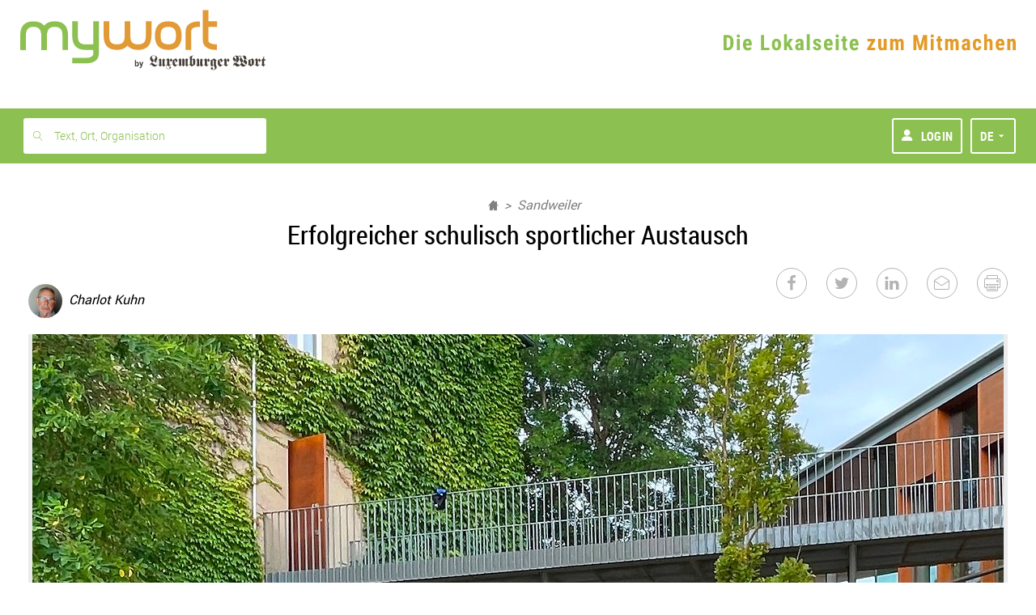

--- FILE ---
content_type: text/html; charset=UTF-8
request_url: https://www.mywort.lu/de/mywort/sandweiler/news/erfolgreicher-schulisch-sportlicher-austausch-62d28c3ade135b9236abbb69
body_size: 40693
content:
<!DOCTYPE html>












  

  


<html    lang="de">
    <head>

        <title>mywort - Erfolgreicher schulisch sportlicher Austausch</title>
        <!-- KA-CHING DEVELOPMENT -->
      
        <script>document.write("<script type='text/javascript' src='https://shared.mediahuis.be/ka-ching/wort/ka-ching.umd.js?v=" + new Date().toISOString().replace(/[^0-9]/g, "").slice(0, 10) + "'><\/script>");</script>
      
      <script>
        window.kaching = new KaChing();
        window.kachingConfig = {
          'pw': false,
          'traffic_tag': "mywort",
          'ads_keywords': []
        };
      </script>

      

            
            <script type="text/javascript">window.gdprAppliesGlobally=true;(function(){function a(e){if(!window.frames[e]){if(document.body&&document.body.firstChild){var t=document.body;var n=document.createElement("iframe");n.style.display="none";n.name=e;n.title=e;t.insertBefore(n,t.firstChild)}
      else{setTimeout(function(){a(e)},5)}}}function e(n,r,o,c,s){function e(e,t,n,a){if(typeof n!=="function"){return}if(!window[r]){window[r]=[]}var i=false;if(s){i=s(e,t,n)}if(!i){window[r].push({command:e,parameter:t,callback:n,version:a})}}e.stub=true;function t(a){if(!window[n]||window[n].stub!==true){return}if(!a.data){return}
        var i=typeof a.data==="string";var e;try{e=i?JSON.parse(a.data):a.data}catch(t){return}if(e[o]){var r=e[o];window[n](r.command,r.parameter,function(e,t){var n={};n[c]={returnValue:e,success:t,callId:r.callId};a.source.postMessage(i?JSON.stringify(n):n,"*")},r.version)}}
        if(typeof window[n]!=="function"){window[n]=e;if(window.addEventListener){window.addEventListener("message",t,false)}else{window.attachEvent("onmessage",t)}}}e("__tcfapi","__tcfapiBuffer","__tcfapiCall","__tcfapiReturn");a("__tcfapiLocator");(function(e){
        var t=document.createElement("script");t.id="spcloader";t.type="text/javascript";t.async=true;t.src="https://sdk.privacy-center.org/"+e+"/loader.js?target="+document.location.hostname;t.charset="utf-8";var n=document.getElementsByTagName("script")[0];n.parentNode.insertBefore(t,n)})("11ef8ac9-6270-4d5e-8b99-8d6a5bd60059")})();</script>

           <script type="text/javascript">
              window.didomiConfig = {
              languages: {
                enabled: ['de'],
                default: 'de'
              }
            };
            </script>
      
        
        <script>
    !function(n,e){var t,o,i,c=[],f={passive:!0,capture:!0},r=new Date,a="pointerup",u="pointercancel";function p(n,c){t||(t=c,o=n,i=new Date,w(e),s())}function s(){o>=0&&o<i-r&&(c.forEach(function(n){n(o,t)}),c=[])}function l(t){if(t.cancelable){var o=(t.timeStamp>1e12?new Date:performance.now())-t.timeStamp;"pointerdown"==t.type?function(t,o){function i(){p(t,o),r()}function c(){r()}function r(){e(a,i,f),e(u,c,f)}n(a,i,f),n(u,c,f)}(o,t):p(o,t)}}function w(n){["click","mousedown","keydown","touchstart","pointerdown"].forEach(function(e){n(e,l,f)})}w(n),self.perfMetrics=self.perfMetrics||{},self.perfMetrics.onFirstInputDelay=function(n){c.push(n),s()}}(addEventListener,removeEventListener);
    var TIMEOUT = 300000; // 5 minutes
    perfMetrics && perfMetrics.onFirstInputDelay(function (delay, evt) {
        if(delay > TIMEOUT)
            return;

        window.dataLayer = window.dataLayer || [];
        dataLayer.push({
            event: 'UniversalTimingEvent',
            timeEventCategory: 'firstInputDelay',
            timeEventAction: 'firstInputDelay',
            timeEventValue: Math.round(delay)
        });
    });
</script>
        <script>
    if(window.performance && window.PerformanceObserver && window.PerformancePaintTiming) {
        const TIMEOUT = 300000; // 5 minutes
        const observer = new PerformanceObserver(function(list) {
            let entries = Array.from(list.getEntries());
            for(let i = 0; i < entries.length; i++) {
                let entry = entries[i];
                const metricName = entry.name;
                const time = Math.round(entry.startTime + entry.duration);

                if (time > TIMEOUT) // If event was triggered after timeout value, we discard it because it's probably a wrong value
                    return;

                if(metricName === "first-paint") {
                    window.dataLayer = window.dataLayer || [];
                    performance.mark("firstPaint");
                    dataLayer.push({
                        event: 'UniversalTimingEvent',
                        timeEventCategory: 'firstPaint',
                        timeEventAction: 'firstPaint',
                        timeEventValue: time
                    });
                }
            }
        });
        observer.observe({entryTypes: ['paint']});
    }
</script>

        
          <link rel="alternate" type="application/rss+xml" title="RSS Feed mywort.lu" href="https://www.mywort.lu/rss/mywort">
        

        <base href="https://www.mywort.lu/de/mywort/sandweiler/news/erfolgreicher-schulisch-sportlicher-austausch-62d28c3ade135b9236abbb69"/>

        <meta name="viewport" content="width=device-width, initial-scale=1, user-scalable=yes, viewport-fit=cover, minimal-ui"/>
        <meta name="mobile-web-app-capable" content="yes">

        
        
          <meta name="apple-itunes-app" content="app-id=313634992">
        
        <link rel="manifest" href="/manifest-de.json" crossorigin="use-credentials">

        

  
    <meta name="apple-mobile-web-app-title" content="mywort"/>
    <meta name="application-name" content="mywort.lu"/>
    <link rel="apple-touch-icon" sizes="180x180" href='/static/1764841759653/images/favicons/mywort/apple-touch-icon.png' />
    <link rel="icon" type="image/png" sizes="32x32" href='/static/1764841759653/images/favicons/mywort/favicon-32x32.png' />
    <link rel="icon" type="image/png" sizes="16x16" href='/static/1764841759653/images/favicons/mywort/favicon-16x16.png' />
    <link rel="mask-icon" href='/static/1764841759653/images/favicons/mywort/favicon.svg' color="#000000" />
    <link rel="shortcut icon" href='/static/1764841759653/images/favicons/mywort/favicon.ico'>
    <meta name="msapplication-TileColor" content="#e1992e">
  



        

        <meta http-equiv="X-UA-Compatible" content="IE=edge" />
        <meta name="geo.region" content="LU" />

        
          <meta name="robots" content="index, follow, noarchive">
          <meta name="robots" content="max-image-preview:standard">
          <meta name="robots" content="max-snippet:-1">
        
        <meta itemprop="traffic" content="mywort"/>
        <link rel="author" href="/humans.txt" />

        


 <meta name="description" content="Luxemburger Wort - mywort"> 


 <meta name="twitter:site" content="@Wort_LU">  <meta name="twitter:creator" content="@Wort_LU">  <meta name="twitter:title" content="Erfolgreicher schulisch sportlicher Austausch">  <meta name="twitter:url" content="https://www.mywort.lu/de/mywort/sandweiler/news/erfolgreicher-schulisch-sportlicher-austausch-62d28c3ade135b9236abbb69">  <meta name="twitter:description" content="Begegnung der LASEP-Sandweiler und der Kreissportjugend Saale aus ThüringenAls wichtige Zielorientie">  <meta name="twitter:image" content="https://blobsvc.wort.lu/picture/e4b137e4b2de23bbbd4b7f921e2156fc/458/230/wortv3/f29e32b137676102f50f03cc141d2fd7d2efba0d">  <meta name="twitter:card" content="summary_large_image"> 


 <meta property="og:site_name" content="mywort.lu">  <meta property="og:title" content="Erfolgreicher schulisch sportlicher Austausch">  <meta property="og:type" content="article">  <meta property="article:section" content="mywort">  <meta property="article:published_time" content="2022-07-16T12:00:26+0200">  <meta property="article:modified_time" content="2022-07-16T12:03:48+0200">  <meta property="og:url" content="https://www.mywort.lu/de/mywort/sandweiler/news/erfolgreicher-schulisch-sportlicher-austausch-62d28c3ade135b9236abbb69">  <meta property="og:description" content="Begegnung der LASEP-Sandweiler und der Kreissportjugend Saale aus ThüringenAls wichtige Zielorientie">  <meta property="og:image" content="https://blobsvc.wort.lu/picture/e4b137e4b2de23bbbd4b7f921e2156fc/600/315/wortv3/5be9b6fe7b9fe7e000db6b024914757fb312003e"> 


 <link rel="alternate" type="application/rss+xml" href="https://www.mywort.lu/rss/de/mywort" title="mywort"> 


        <link rel="stylesheet" media="screen" href="/static/1764841759653/stylesheets/wort-v4.css" />

        <link rel="stylesheet" media="print" href="/static/1764841759653/stylesheets/wort-v4-print.css" />

        
        

        

        

        
<script src="https://assets.wort.lu/jquery-3.3.1.min.js"></script>



        <script>
            dataLayer = [];
            dataLayer.push({'pw':true, 'traffic_tag': "mywort"});
        </script>

        <script>
        var iframeLoaded = function (id){
            var iframe = document.getElementById(id);

            try{
                var height = Math.max(iframe.contentWindow.document.body.scrollHeight, iframe.contentWindow.document.documentElement.scrollHeight);
                iframe.height = height;
            }catch (ex){ console.log(err); }
        }
        </script>

        <script>
            var isPreview = false;
            var logJsErrors = true;
        </script>

        <!-- Script to track whether the user has set the doNoTrack param -->
        <script>
          if(navigator.doNotTrack && navigator.doNotTrack === "1") {
            var isDoNotTrack = "true";
          } else {
            var isDoNotTrack = "false";
          }
          dataLayer = dataLayer || [];
          dataLayer.push({
            'event': 'UniversalEvent',
            'eventCategory': 'DoNotTrack',
            'eventAction': 'DoNotTrack',
            'eventLabel': isDoNotTrack
          });
        </script>

        <!-- Webpack Bootstrap -->
        

<script type="text/javascript">!function(e){function n(r){if(t[r])return t[r].exports;var o=t[r]={i:r,l:!1,exports:{}};return e[r].call(o.exports,o,o.exports,n),o.l=!0,o.exports}var r=window.webpackJsonp;window.webpackJsonp=function(t,a,c){for(var i,u,s,f=0,p=[];f<t.length;f++)u=t[f],o[u]&&p.push(o[u][0]),o[u]=0;for(i in a)Object.prototype.hasOwnProperty.call(a,i)&&(e[i]=a[i]);for(r&&r(t,a,c);p.length;)p.shift()();if(c)for(f=0;f<c.length;f++)s=n(n.s=c[f]);return s};var t={},o={94:0};n.e=function(e){function r(){i.onerror=i.onload=null,clearTimeout(u);var n=o[e];0!==n&&(n&&n[1](new Error("Loading chunk "+e+" failed.")),o[e]=void 0)}var t=o[e];if(0===t)return new Promise(function(e){e()});if(t)return t[2];var a=new Promise(function(n,r){t=o[e]=[n,r]});t[2]=a;var c=document.getElementsByTagName("head")[0],i=document.createElement("script");i.type="text/javascript",i.charset="utf-8",i.async=!0,i.timeout=12e4,n.nc&&i.setAttribute("nonce",n.nc),i.src=n.p+"javascripts/"+e+".js";var u=setTimeout(r,12e4);return i.onerror=i.onload=r,c.appendChild(i),a},n.m=e,n.c=t,n.d=function(e,r,t){n.o(e,r)||Object.defineProperty(e,r,{configurable:!1,enumerable:!0,get:t})},n.n=function(e){var r=e&&e.__esModule?function(){return e.default}:function(){return e};return n.d(r,"a",r),r},n.o=function(e,n){return Object.prototype.hasOwnProperty.call(e,n)},n.p="/assets/",n.oe=function(e){throw e}}([]);
//# sourceMappingURL=/assets/javascripts/manifest.js.map</script>
                    
    
        
        <script
            
            
            
                src="/static/1764841759653/javascripts/main-commons.js"
            
        >
        </script>
    
        
        <script
            
            
            
                src="/static/1764841759653/javascripts/bootstrap.js"
            
        >
        </script>
    



        
        
    </head>
    <body data-edition-id="de" id="ad-wallpaper-placeholder" class="wort-body no-navbar de unsubscribed mywort    body--sticky-nav  ">
      <div class="body-wrapper de">
        <svg xmlns="http://www.w3.org/2000/svg" xmlns:xlink="http://www.w3.org/1999/xlink" style="position:absolute;width:0;height:0" overflow="hidden"><defs><filter id="inset-shadow"><feOffset dy="1"/><feGaussianBlur stdDeviation="1" result="offset-blur"/><feComposite operator="out" in="SourceGraphic" in2="offset-blur" result="inverse"/><feFlood flood-color="#000" flood-opacity=".4" result="color"/><feComposite operator="in" in="color" in2="inverse" result="shadow"/><feComposite in="shadow" in2="SourceGraphic"/></filter><symbol id="lw-logo" viewBox="0 0 283.5 40.1"><path d="M49.6 27.1c-1.4-1.5-4.1-.1-4.3 1.9-.4 3.9 4.2 6.1 7.2 4.9 2-.8 0-2.6.8-3.9.6-1 2.4-1 3.2 0 .4.5.4 1.7 0 2.1-3.4 4.1-10.1 3.3-11.7-1.6-.4-1.3 0-2.8 1.1-4 1.9-2.1 1.8-2.4 1.8-3.3v-7.3c0-1.4-.5-1.9-1.2-1.9-.6 0-.9.3-1.4.8l-.3-.5 5-4.7c1.8 1.2 3 2.5 3 4.7l4.3-4.4 2.8 4.8-3.6 3.8-2.5-4.6-1.1 1v7.6c0 1.5.8 2.4 2 2.4.8 0 2.2-1.1 3.1-1.8l.2.4-6.6 5.4C50.9 28.3 50.1 27.6 49.6 27.1M25.8 16.6c-.8 1.5-2.1 3-3.8 3-2.7 0-4.4-2.4-4.4-5.2 0-2.9 3.2-4.7 3.2-6.9 0-2.5-2.1-3.7-4.2-3.7s-4.5.7-4.5 3.5c0 2.9 4.2 4.5 4.2 7.7 0 2.3-.9 3.1-4.5 5.6v.1c.3-.1.6-.1.9-.1 1.8 0 4.4 2.2 5.9 3.3.9.8 1.8 1.3 3 1.3 1.8 0 2.7-1.5 2.9-3.4H25c-.3 4-2.8 7.2-6.6 7.2-4.5 0-6.7-5.3-9.1-5.3-1 0-1.4 1.4-1.5 2.5H7.3c.1-2.6 1.7-4.6 3.7-5.8.8-.5 1.5-1 1.5-1.8 0-.6-.5-1.1-2.1-2.8-1.2-1.3-2.4-3-2.4-5.2 0-4.8 4.2-7.4 8.1-7.4 4.1 0 8.8 2.4 8.8 7.1 0 4.3-3.4 5.7-3.4 7.6 0 .5.5.9.9.9 1.4 0 2.2-1.2 3-2.5L25.8 16.6zM36.8 14.7c0-.7-.3-1.1-.9-1.1v-.4c1.7-.5 2.8-1.9 3.3-3.4 1.1 1.6 2.4 2.9 4.1 3.4v.4h-.5c-.9 0-1.1.6-1.1 1.9v7.9c0 1.2.5 1.7 1.1 1.7.4 0 .8-.4 1-.7l.3.5-4.3 4.2c-1.6-1-3-1.9-3-4.2l-5.3 4.2c-.9-1.4-2.2-2.7-3.8-3.5v-.4c1.3 0 1.8-.5 1.8-1.8v-8c0-1.1-.5-1.6-1-1.6s-.7.3-1.2.6L26.9 14l4.7-4.3c2.6 1.8 2.6 3.8 2.6 5v9.1c0 .6.2 1.4.8 1.4.3 0 .5-.1.8-.3l1-.7C36.8 24.2 36.8 14.7 36.8 14.7zM64.8 18.5c0-1.8.1-4.2.1-6.5H65l3 6-3.1 2.2C64.8 19.9 64.8 19.5 64.8 18.5M72.4 23.4c-.8.5-1.8 1.4-2.9 1.4-2.2 0-4-1.8-4.4-3.9l7.2-4.9-3.6-6.2-5.1 2.4c-3 1.4-3.4 2.6-3.4 8.4 0 4.9 2.2 6.9 6.2 8.5 1.9-2 4.2-3.6 6.3-5.3L72.4 23.4zM75.4 15.4c0-1.2-.5-1.7-1.1-1.7-.4 0-.8.4-1 .7L73 14l4.3-4.2c1.6 1 3 1.9 3 4.2l4.4-4.2c1.6.9 3 1.9 3 4.2L93 9.7c.9 1.4 2.2 2.8 3.8 3.5v.4c-1.3 0-1.7.5-1.7 1.8v8.2c0 .9.5 1.4 1 1.4s.7-.3 1.2-.6l.2.4-4.7 4.3c-2.6-1.8-2.6-3.8-2.6-5V15c0-.6-.2-1.4-.8-1.4-.3 0-.5.1-.8.3l-1 .7v9.5c0 .7.3 1.1.9 1.1v.4c-1.7.5-2.8 1.9-3.3 3.4-1.1-1.6-2.4-2.9-3.7-3.4v-.4h.4c.6 0 .9-.7.9-1.9v-8.8c0-.8-.4-1-.7-1-.3 0-.6.1-.9.3l-1 .7v9.6c0 .7.3 1.1.9 1.1v.4c-1.7.5-2.8 1.9-3.3 3.4-1.1-1.6-2.4-2.9-4.1-3.4v-.4h.5c.9 0 1.1-.6 1.1-1.9L75.4 15.4 75.4 15.4zM108 25.5c-.8-1-1.8-1.8-2.7-2.6V14c.4-.4 1-.8 1.7-.8.9 0 1 1.1 1 2.7V25.5zM110.2 9.7l-5 3.6V8.4c0-2.5.4-4.5 3-4.5h.7V3.3h-.2c-4.2 0-7.9 1.2-8.3 4.7h-.1c-.3-1.3-1-2.5-1.6-3.2l-.4.4c.9.7 2 3.6 2 5.8v11c0 1.4-.3 2.2-1.6 2.2v.4c2.4.8 4.4 2.5 6.2 4.4.8-1.7 3.8-2.6 5.1-3.1 1.7-.6 2.8-1.6 2.8-4.4v-6.4C112.9 12.6 111.6 11.5 110.2 9.7M124.5 14.7c0-.7-.3-1.1-.9-1.1v-.4c1.7-.5 2.8-1.9 3.3-3.4 1.1 1.6 2.4 2.9 4.1 3.4v.4h-.5c-.9 0-1.1.6-1.1 1.9v7.9c0 1.2.5 1.7 1.1 1.7.4 0 .8-.4 1-.7l.3.5-4.3 4.2c-1.6-1-3-1.9-3-4.2l-5.3 4.2c-.9-1.4-2.2-2.7-3.8-3.5v-.4c1.3 0 1.7-.5 1.7-1.8v-8c0-1.1-.5-1.6-1-1.6s-.7.3-1.2.6l-.2-.4 4.7-4.3c2.6 1.8 2.6 3.8 2.6 5v9.1c0 .6.2 1.4.8 1.4.3 0 .5-.1.8-.3l1-.7L124.5 14.7 124.5 14.7zM147 14.8l-3.4 3.8-2.4-4.6-1.1 1v7.6c0 1.5.8 2.4 1.9 2.4.8 0 2.1-1.1 3-1.8l.2.4-6.3 5.4c-1.7-1.7-3.5-3.4-5.8-3.9v-.4c.8 0 2.1-.3 2.1-1.4V16c0-1.4-.5-1.9-1.1-1.9s-.9.3-1.4.8l-.3-.5 4.8-4.7c1.7 1.2 2.9 2.5 2.9 4.7l4.2-4.4L147 14.8zM156.1 24.4l-1.2 1c-.3.2-.5.2-.7.2-.6 0-.8-1-.8-2V13.4c.8.7 1.8 1.4 2.7 1.8V24.4zM162.8 14v-.4c-2.5-.6-4.8-1.9-6.6-3.9-3.3 3.6-7.7 3.4-7.7 5.9v8.5c0 2.1.3 3.1 3 4.9 1.5-1.4 3-2.8 4.6-4 0 4.3 2.5 4.8 2.5 7.5 0 2.6-2.4 3.6-4.5 3.6-.4 0-2-.1-2-.6 0-.6 2 0 2-2.5 0-1.6-1.6-2.3-2.8-2.3-1.3 0-2.4.8-2.4 2.3 0 3.3 4.1 3.7 6.3 3.7 3.4 0 7.6-2.2 7.6-6.5 0-1.3-.5-2.1-.9-2.7s-.9-1.1-.9-1.6V15.8C161 14.5 161.6 14 162.8 14M169.8 18.5c0-1.8.1-4.2.1-6.5h.1l3 6-3.1 2.2C169.8 19.9 169.8 19.5 169.8 18.5M177.4 23.4c-.8.5-1.9 1.4-2.9 1.4-2.2 0-4-1.8-4.4-3.9l7.2-4.9-3.6-6.2-5.1 2.4c-3 1.4-3.4 2.6-3.4 8.4 0 4.9 2.2 6.9 6.2 8.5 1.9-2 4.2-3.6 6.3-5.3L177.4 23.4zM192.6 14.8l-3.4 3.8-2.4-4.6-1.1 1v7.6c0 1.5.8 2.4 1.9 2.4.8 0 2.1-1.1 3-1.8l.2.4-6.3 5.4c-1.7-1.7-3.5-3.4-5.8-3.9v-.4c.8 0 2.1-.3 2.1-1.4V16c0-1.4-.5-1.9-1.1-1.9s-.9.3-1.4.8l-.3-.5 4.8-4.7c1.7 1.2 2.9 2.5 2.9 4.7l4.1-4.4L192.6 14.8zM230.5 24.4c0 .8-1 1.7-1.8 1.7-2.5 0-4.6-5.1-7.6-5.1-.5 0-.9 0-1.3.1V21c1.9-1.1 3.6-3 3.6-5.6 0-3.8-3.8-5.4-3.8-7.9 0-1.6 1.8-3.2 3-3.2 1.6 0 2.1 1.4 2.2 2.9 0 2.2.9 4.3 4 4.7l0 0c-2 1-4.2 2.2-4.2 5C224.6 21.3 230.5 21.6 230.5 24.4M215.2 24.8c-2.1 0-5.1-3.8-7.5-4.2v-.1c4.5-1.2 6.7-3.8 6.7-9 0-1.7-.4-3.4-1-5 .6-.8 1.6-1.4 2.5-1.4 1.1 0 2.3.5 3 1.4-1.5 1.9-3 4-3 6.7 0 1.4.9 2.7 1.8 3.8.9 1.1 1.8 2.1 1.8 3.2C219.5 22.2 217 24.8 215.2 24.8M229.5 12c.4 0 .8 0 1.3 0 .7 0 1.8-.1 2.6-.2v-.5c-.3 0-.6.1-1 .1-1 0-1.2-.8-1.3-2.8-.2-3.5-3-5.3-6-5.3-2.6 0-4.2.8-6 2.9-.6-1.6-1.4-2.9-3.1-2.9-1.5 0-2.3 1.6-2.9 2.9-1.4-2.1-3.4-2.9-5.4-2.9-4.5 0-7.7 3.2-7.7 7.7s4.6 4.5 4.6 6.1c0 1.1-1.8 2.1-2.8 2.1h-.2v.6c2 0 5.7-2.7 5.7-6.2 0-4.2-4.6-4.3-4.6-7 0-1.2 1.4-2.3 2.3-2.3 2.4 0 3.3 3 3.3 8.3 0 4.6-.3 6.6-1.1 7.9-.6-.2-1.2-.2-1.5-.2-3.2 0-5.2 4.2-5.6 6.9l.6.1c.2-1.2.6-2.6 1.9-2.6 2.8 0 4.7 4.2 8.3 4.2 1.7 0 3-1 4-1.9 1-1 1.7-1.9 2.1-1.9.6 0 1.5 1 2.6 1.9 1.1 1 2.6 1.9 4.5 1.9 4.1 0 8.7-4.9 8.7-9.3 0-4.6-4.6-4.8-4.6-6.5C228.5 12.8 228.9 12.5 229.5 12M244 25.1c-.8-.8-1.7-1.6-2.7-2.2V12.8c2.3.5 2.7 1.7 2.7 3.3V25.1zM245.5 9.7c-2.1 2.4-5.9 3.1-9.1 3V23c0 .4-.1 1.3-1.2 1.4v.4c2.5.7 4.7 2.3 6.6 4.2.9-1.9 2.1-2.6 3.9-3.1 2.7-.7 3.2-1.4 3.2-7.6C248.9 13.5 248.5 12.1 245.5 9.7M265 14.8l-3.4 3.8-2.4-4.6-1.1 1v7.6c0 1.5.8 2.4 1.9 2.4.8 0 2.1-1.1 3-1.8l.2.4-6.3 5.4c-1.7-1.7-3.5-3.4-5.8-3.9v-.4c.8 0 2.1-.3 2.1-1.4V16c0-1.4-.5-1.9-1.1-1.9s-.9.3-1.4.8l-.3-.5 4.8-4.7c1.7 1.2 2.9 2.5 2.9 4.7l4.2-4.4L265 14.8zM272.6 21.4c0 1.5.1 3.1 1.2 3.1.9 0 1.6-.7 2.1-1l.3.4-5.4 5.2c-1-1.7-2.9-3.4-4.7-3.8v-.5c.3.1.5.1.7.1.9 0 1-.4 1-1.5v-8.7h-2v-.4c3.4-1 5.4-5.9 6.3-9.3h.6v7.2h3.3v2.5h-3.3v6.7H272.6z"/></symbol><symbol id="virgule-logo" viewBox="0 0 249 70" fill="none"><g clip-path="url(#clip0_452_25699)"><path d="M25.8255 52.4897H13.5281L-.0887451 17.7645H12.4854L19.7816 40.288H19.9885L27.2847 17.7645H39.4423L25.8255 52.4897zM56.1873 6.67669C56.1934 7.53008 56.0155 8.3747 55.6659 9.15263 55.3325 9.90617 54.8539 10.586 54.2575 11.1531 53.6611 11.7201 52.9589 12.1631 52.1911 12.4566 51.3847 12.7817 50.5233 12.9474 49.6543 12.9448 48.7952 12.9689 47.9401 12.8186 47.1403 12.503 46.3405 12.1874 45.6124 11.7129 44.9998 11.108 44.3981 10.5406 43.9202 9.85401 43.5964 9.09172 43.2726 8.32943 43.1099 7.50801 43.1186 6.67938 43.1177 5.85275 43.2831 5.03446 43.605 4.27357 43.9215 3.51904 44.3952 2.84125 44.9944 2.2858 45.6114 1.72495 46.3159 1.2694 47.0798.937245 47.8901.583942 48.7654.405669 49.6489.414006 50.5178.412672 51.379.578384 52.1858.902184 52.9591 1.20521 53.6672 1.65481 54.2712 2.22646 54.8562 2.79422 55.3277 3.4689 55.6605 4.21423 56.0097 4.98776 56.1893 5.8275 56.1873 6.67669zM43.9598 52.4897V17.7645H55.3542V52.4897H43.9598zM86.8258 27.1774C86.3365 27.0442 85.8366 26.9539 85.3317 26.9076 84.8452 26.8618 84.3696 26.8375 83.9074 26.8375 82.3774 26.8375 81.0919 27.1153 80.051 27.6709 79.0884 28.1636 78.2376 28.8504 77.5517 29.6884 76.9401 30.4484 76.4795 31.3191 76.1946 32.2533 75.941 33.0383 75.8008 33.8558 75.7781 34.6807V52.4816H64.3837V17.8049H75.3615V22.8269H75.5013C76.3586 21.0733 77.655 19.5733 79.2636 18.4738 80.9193 17.3387 82.8862 16.7494 84.8909 16.7881 85.3397 16.7884 85.7882 16.8118 86.2346 16.8582 86.5992 16.8897 86.9594 16.9593 87.3096 17.0659L86.8258 27.1774zM127.332 49.2127C127.332 52.6057 126.846 55.5572 125.873 58.0673 124.996 60.4329 123.593 62.5672 121.772 64.3084 119.933 66.0107 117.738 67.2779 115.347 68.0169 112.637 68.8591 109.812 69.2714 106.976 69.2387 103.791 69.2182 100.625 68.7488 97.5699 67.8443 94.5577 67.0156 91.7204 65.6448 89.1961 63.7986L94.8933 55.6399C96.5036 57.0938 98.3802 58.2196 100.419 58.9547 102.322 59.6532 104.331 60.0182 106.358 60.0335 109.694 60.0335 112.161 59.1506 113.759 57.3849 115.357 55.6192 116.155 53.2719 116.153 50.3428V48.2498H115.946C114.808 49.702 113.331 50.8514 111.646 51.597 109.702 52.4615 107.592 52.8895 105.465 52.8511 102.823 52.8511 100.484 52.3746 98.4487 51.4216 96.4691 50.5151 94.7046 49.1957 93.2728 47.5513 91.8398 45.8856 90.7444 43.9552 90.048 41.8685 89.2991 39.6577 88.9239 37.3367 88.9381 35.0017 88.9261 32.6545 89.3011 30.3214 90.048 28.0971 90.7496 25.9809 91.8438 24.017 93.2728 22.3091 94.7 20.6246 96.4632 19.2593 98.4487 18.3012 100.618 17.2712 102.996 16.758 105.396 16.8016 107.543 16.7978 109.667 17.2471 111.63 18.1205 113.599 18.9858 115.268 20.4182 116.424 22.2363H116.562V17.7645H127.332V49.2127zM116.494 34.9181C116.497 33.776 116.297 32.6426 115.903 31.5709 115.524 30.5278 114.946 29.5687 114.202 28.7471 113.461 27.934 112.562 27.2814 111.56 26.8294 110.465 26.3492 109.28 26.1109 108.086 26.1309 106.903 26.1082 105.729 26.3467 104.648 26.8294 103.68 27.2733 102.816 27.9165 102.112 28.7174 101.402 29.5329 100.858 30.4805 100.513 31.5062 100.138 32.6059 99.9507 33.7612 99.959 34.9235 99.9544 36.0625 100.142 37.1941 100.513 38.2706 100.863 39.3049 101.405 40.2632 102.112 41.0944 102.845 41.9605 103.762 42.6509 104.796 43.1153 105.829 43.5796 106.953 43.8061 108.086 43.778 109.239 43.7973 110.383 43.5713 111.443 43.1147 112.502 42.6582 113.454 41.9816 114.234 41.1295 114.964 40.3193 115.531 39.375 115.903 38.3488 116.306 37.2503 116.51 36.0885 116.505 34.9181H116.494zM159.151 52.4897V47.6781H159.014C158.577 48.4955 158.027 49.2466 157.38 49.9086 156.684 50.6251 155.888 51.2365 155.018 51.7237 154.072 52.2512 153.07 52.6718 152.032 52.9779 150.915 53.3063 149.756 53.4707 148.592 53.466 146.276 53.466 144.318 53.048 142.72 52.2119 141.198 51.4395 139.868 50.3333 138.829 48.9754 137.822 47.622 137.091 46.0821 136.679 44.4442 136.238 42.7482 136.016 41.0024 136.018 39.2496V17.7645H147.482V36.5903C147.479 37.5239 147.549 38.4564 147.692 39.3791 147.814 40.2129 148.088 41.0173 148.498 41.7525 148.868 42.4259 149.407 42.9903 150.062 43.3897 150.709 43.787 151.565 43.9848 152.631 43.983 154.622 43.983 156.139 43.2395 157.184 41.7525 158.239 40.2172 158.785 38.3874 158.745 36.5228V17.7645H170.14V52.4897H159.151zM179.161 52.4897V-.219818H190.765V52.4897H179.161zM208.899 38.2004H233.983C234.026 37.7819 234.047 37.3616 234.048 36.9409V35.5465C234.048 32.5707 233.619 29.9203 232.763 27.5954 231.983 25.3952 230.766 23.3767 229.186 21.6618 227.649 20.0305 225.775 18.7564 223.696 17.929 221.461 17.051 219.079 16.6132 216.679 16.6398 214.163 16.6178 211.665 17.0669 209.313 17.9641 207.114 18.8009 205.104 20.07 203.401 21.6969 201.697 23.3592 200.352 25.3549 199.448 27.5604 198.448 30.0036 197.951 32.6249 197.989 35.266 197.989 38.195 198.487 40.8022 199.483 43.0876 200.418 45.2757 201.814 47.2346 203.576 48.8297 205.143 50.2152 206.943 51.311 208.891 52.0662L208.899 38.2004zM209.593 28.6068C210.007 27.7978 210.573 27.0762 211.259 26.4815 211.974 25.8642 212.793 25.3801 213.677 25.052 214.659 24.692 215.698 24.5147 216.744 24.5288 219.012 24.5288 220.714 25.1797 221.85 26.4815 222.979 27.7701 223.586 29.437 223.551 31.1529H208.899C208.947 30.2643 209.183 29.3961 209.593 28.6068z" fill="#420B99"/><path d="M233.98 38.2004H249.092V49.8789C249.092 54.1781 248.196 57.571 246.404 60.0578C244.613 62.5445 241.567 64.7408 237.267 66.6468L233.967 60.4435C236.654 59.1848 238.501 57.9351 239.506 56.6945C240.521 55.4413 241.113 53.8974 241.199 52.2847H233.98V38.2004Z" fill="#13EAC1"/></g><defs><clipPath id="clip0_452_25699"><path fill="#fff" d="M0 0H249V70H0z"/></clipPath></defs></symbol><symbol id="virgule-logo-letter" viewBox="0 0 28 51"><path d="M0.99077 0.512756H27.6826V21.0669C27.6826 28.6334 26.1003 34.605 22.9357 38.9817C19.7711 43.3583 14.3913 47.2239 6.79622 50.5784L0.967041 39.6605C5.71394 37.4453 8.97506 35.2458 10.7504 33.0623C12.5432 30.8567 13.5902 28.1394 13.7409 25.3011H0.99077V0.512756Z"/></symbol><symbol id="virgule-logo-inverted" viewBox="0 0 250 69" fill="none" xmlns="http://www.w3.org/2000/symbol"><g clip-path="url(#clip0_452_25720)"><path d="M27.0081 51.6802H14.7181L1.12793 17.2843H13.6982L20.9894 39.5905H21.2008L28.4921 17.2843H40.6396L27.0081 51.6802zM57.3541 6.30485C57.3619 7.15046 57.1848 7.98765 56.835 8.75843 56.5061 9.49497 56.0382 10.1619 55.4566 10.7231 54.852 11.2898 54.144 11.7365 53.3708 12.039 52.564 12.3585 51.7031 12.5214 50.8347 12.5188 49.9758 12.5416 49.1212 12.3914 48.3222 12.0774 47.5232 11.7633 46.7963 11.2918 46.1852 10.6912 45.5851 10.1284 45.1088 9.44808 44.7861 8.69316 44.4635 7.93824 44.3016 7.12506 44.3107 6.30485 44.3087 5.48714 44.4727 4.67746 44.7931 3.92437 45.1057 3.17755 45.5757 2.50604 46.1714 1.9551 46.7857 1.39488 47.489.939446 48.2526.60722 49.0632.259027 49.938.0831628 50.8209.0909132 51.6898.087586 52.5511.252069 53.357.575233 54.1309.874363 54.8392 1.31966 55.4429 1.88655 56.0245 2.44941 56.4924 3.11788 56.8212 3.85582 57.1756 4.62396 57.3575 5.45969 57.3541 6.30485zM45.1331 51.6802V17.2843H56.5225V51.6802H45.1331zM87.9617 26.6098C87.4723 26.4772 86.973 26.3839 86.4685 26.3311 85.9815 26.2899 85.5083 26.2625 85.0443 26.2625 83.7108 26.2212 82.3874 26.5051 81.1896 27.0895 80.228 27.5783 79.3774 28.2578 78.6902 29.0862 78.0794 29.8425 77.6194 30.7079 77.3349 31.6358 77.082 32.4162 76.9428 33.2286 76.9214 34.0482V51.6802H65.5503V17.3254H76.5217V22.3012H76.6595C77.5139 20.5657 78.8055 19.0798 80.4085 17.988 82.0657 16.8659 84.0322 16.2832 86.0367 16.3202 86.4878 16.3198 86.9387 16.3427 87.3874 16.3888 87.7535 16.4199 88.1153 16.4888 88.4671 16.5944L87.9617 26.6098zM128.466 48.4317C128.53 51.4207 128.035 54.3954 127.005 57.2043 126.13 59.5474 124.73 61.6616 122.911 63.3862 121.066 65.064 118.869 66.3126 116.479 67.0414 113.769 67.8728 110.944 68.2797 108.108 68.2477 104.923 68.231 101.755 67.7696 98.6988 66.877 95.6897 66.0545 92.8551 64.6969 90.3325 62.8699L96.0249 54.7918C97.6336 56.2274 99.5055 57.3413 101.538 58.0724 103.44 58.7654 105.448 59.1271 107.474 59.1415 110.81 59.1415 113.275 58.2673 114.871 56.5189 116.467 54.7705 117.265 52.4448 117.265 49.5419V47.4722H117.058C115.921 48.9018 114.449 50.0329 112.771 50.7664 110.828 51.6251 108.718 52.0494 106.592 52.0092 104.177 52.0567 101.781 51.5731 99.5764 50.5928 97.5961 49.6994 95.8295 48.3973 94.3939 46.7731 92.9672 45.1306 91.875 43.2281 91.1778 41.1714 90.4294 38.9809 90.0536 36.6816 90.066 34.3681 90.054 32.0382 90.4297 29.7224 91.1778 27.5145 91.8776 25.4203 92.9687 23.4764 94.3939 21.7849 95.8773 20.0344 97.7356 18.636 99.8326 17.6921 101.93 16.7482 104.213 16.2826 106.514 16.3294 108.666 16.3255 110.795 16.7723 112.762 17.6407 114.731 18.4965 116.399 19.9152 117.554 21.7163H117.692V17.2935H128.457L128.466 48.4317zM117.632 34.2676C117.635 33.136 117.436 32.0128 117.044 30.9504 116.664 29.9169 116.085 28.967 115.34 28.1542 114.599 27.3496 113.702 26.703 112.703 26.2534 111.607 25.7797 110.423 25.5444 109.229 25.5635 108.047 25.5419 106.874 25.7774 105.793 26.2534 104.826 26.6925 103.962 27.3275 103.256 28.1176 102.548 28.9262 102.006 29.8654 101.662 30.8819 101.286 31.9711 101.098 33.1159 101.106 34.2676 101.102 35.3951 101.29 36.5152 101.662 37.5801 102.01 38.6045 102.551 39.5535 103.256 40.3764 103.989 41.2357 104.905 41.9206 105.939 42.3808 106.973 42.841 108.097 43.0648 109.229 43.0356 110.382 43.0549 111.526 42.8311 112.585 42.3791 113.645 41.9271 114.596 41.257 115.376 40.4129 116.107 39.6077 116.674 38.6689 117.044 37.6487 117.439 36.5681 117.638 35.4264 117.632 34.2767V34.2676zM160.268 51.6803V46.9148H160.13C159.695 47.7238 159.146 48.4669 158.499 49.1216 157.806 49.8337 157.01 50.4389 156.138 50.9173 155.193 51.4433 154.191 51.8603 153.151 52.1601 152.036 52.4876 150.878 52.6508 149.715 52.6444 147.687 52.7087 145.673 52.2822 143.848 51.4016 142.325 50.6405 140.995 49.5472 139.956 48.2033 138.95 46.863 138.219 45.3382 137.806 43.7164 137.365 42.0367 137.143 40.3076 137.145 38.5716V17.2843H148.608V35.9307C148.604 36.8561 148.673 37.7803 148.814 38.695 148.939 39.5188 149.209 40.314 149.614 41.0435 149.984 41.7112 150.525 42.2705 151.18 42.6655 151.966 43.0928 152.854 43.2967 153.749 43.2549 155.737 43.2549 157.253 42.5178 158.297 41.0435 159.353 39.5226 159.899 37.7096 159.859 35.8622V17.2843H171.249V51.6803H160.268zM180.272 51.6803V-.530457H191.869V51.6803H180.272zM209.993 37.5162H235.065C235.108 37.1018 235.13 36.6854 235.129 36.2688V34.8981C235.176 32.2131 234.742 29.5412 233.848 27.0073 233.066 24.8297 231.849 22.8323 230.269 21.1361 228.735 19.5189 226.862 18.2569 224.783 17.4397 222.55 16.5708 220.169 16.138 217.772 16.1649 215.261 16.1426 212.768 16.5874 210.421 17.4763 208.227 18.3044 206.221 19.5595 204.522 21.1681 202.817 22.8128 201.469 24.7877 200.561 26.9708 199.562 29.3901 199.066 31.9859 199.105 34.6011 199.055 37.2549 199.563 39.8898 200.598 42.3366 201.518 44.513 202.904 46.4637 204.659 48.0525 206.227 49.4235 208.027 50.5065 209.975 51.2508L209.993 37.5162zM210.687 28.0171C211.1 27.2135 211.666 26.498 212.355 25.9108 213.074 25.298 213.897 24.8183 214.785 24.4944 215.764 24.1393 216.799 23.9643 217.841 23.978 220.104 23.978 221.806 24.6223 222.945 25.9108 224.072 27.1872 224.678 28.8364 224.645 30.5347H209.993C210.042 29.6588 210.278 28.8034 210.687 28.0262V28.0171z" fill="#fff"/><path d="M235.06 37.5162H250.167V49.0851C250.167 53.3495 249.275 56.7093 247.493 59.1644C245.71 61.6195 242.666 63.7959 238.359 65.6936L235.06 59.5436C237.747 58.3009 239.594 57.0642 240.601 55.8336C241.612 54.5907 242.2 53.0616 242.283 51.4655H235.06V37.5162Z" fill="#13EAC1"/></g><defs><clipPath id="clip0_452_25720"><path fill="#fff" d="M0 0H250V68.314H0z"/></clipPath></defs></symbol><symbol id="lt-trafik-icon" viewBox="0 0 15 13"><path fill="#fff" d="M14.40315065 12.399724h-13.78299l3.4457475-5.75993 3.4457475-5.75993 3.4457475 5.75993 3.4457475 5.75993z"/><path fill="#cc1a1c" d="M2.08008022 11.55262932h10.82176761l-5.41035369-9.4148674-5.41141392 9.4148674zm12.04209234 1.41484826H.86081572c-.25127451 0-.48346488-.13509654-.60963225-.35397388-.12616737-.21887734-.12616737-.48907042 0-.7069005L6.88186189.36893978c.12510714-.21887734.35835774-.35292662.60963225-.35292662s.48346488.13404928.60963225.35292662l6.63067842 11.53766342c.12510714.21783008.12510714.48802316 0 .7069005-.12616737.21887734-.35835774.35397388-.60963225.35397388z"/><path d="M7.65115448 6.48311c-.67006536.00733082-1.34755233.0157089-2.00489493.15499448-.22158807.11729312-.29050302.39062798-.39758625.60007998-.13146852.31103622-.26187681.63149778-.46968189.89854908-.09860139.37282456-.05831265.76554706-.05725242 1.1467497-.01696368.23249172.10178208.42518756.24703359.5917019.13358898.27647664.01802391.60007998.13146852.8796984.23113014.07644998.47816373.01675616.71671548.0104726.01484322-.31103622.0318069-.62207244.04877058-.9320614h3.42348267v.97290454h.73685985c.01272276-.3089417-.0424092-.63149778.06997518-.9268251.14419128-.17070338.26929842-.36339922.24915405-.60112724.0106023-.46184166.04983081-.96138468-.20568462-1.37295786-.19190163-.34454854-.33185199-.71318406-.49194672-1.07134698-.15373335-.24401158-.48346488-.22934994-.73792008-.27019308-.41879085-.0418904-.8375817-.08168628-1.25849301-.08063902m-.11768553.3927225c.50572971.00733082 1.01676057-.00837808 1.51824936.05864656.27990072.09006436.34033383.41995126.44211591.65558476.04346943.13928558.20886531.42518756-.06997518.33198142-.54283776-.0575993-1.08673575-.09634792-1.6327542-.0890171-.71247456.00628356-1.42919004.00314178-2.13848391.08587532-.37956234.14033284-.07315587-.3455958-.02862621-.50582658.08693886-.22725542.2332506-.51001562.5195127-.49849576.46226028-.0366541.92664102-.0366541 1.38996153-.03874862M5.56462184 8.37969786c.24173244-.03246506.59054811.04607944.53859684.35921018v.28380746H4.94968844c.02226483-.17698694.01272276-.36025744.06467403-.53096082.12616737-.14556914.37744188-.08168628.55025937-.11205682m3.8910441.0052363c.20356416.00314178.40712832.01989794.61069248.03037054v.56761492c-.36789981.01466164-.73579962.02932328-1.10369943.04817396.00954207-.20526296-.05195127-.48383412.17493795-.59274916.09966162-.04503218.21098577-.05131574.318069-.05341026"/></symbol><symbol id="lt-logo-small" viewBox="0 0 15 13"><path d="M11.42292974 9.798c-.054-.257-.08-1.015-.08-2.275V2.282c0-1.394.007-.949.022-1.153h1.048c.563 0 1.045.023 1.446.07.127.011.205.032.234.061.035.041.066.166.096.376.054.415.085.849.095 1.304h.609c.015-1.231.024-1.869.029-1.916.01-.269.037-.581.081-.936l-.073-.088c-.23.029-.458.05-.682.061-.416.018-1.24.027-2.473.027h-2.963c-1.199 0-2.008-.009-2.429-.027-.259-.011-.503-.032-.733-.061l-.066.088c.034.297.058.574.073.831.005.152.017.825.037 2.021h.609c.009-.507.046-.965.11-1.374.024-.169.054-.271.088-.306.024-.029.117-.052.278-.07.402-.041.866-.061 1.394-.061h1.049c.015.169.022-.276.022 1.153v5.241c0 1.26-.026 2.015-.08 2.266-.04.163-.114.28-.224.35-.107.068-.443.114-1.004.138.003-.13.009-.271.019-.418l.183-1.767c0-.03.008-.126.022-.289h-.608c-.093.571-.189 1.079-.286 1.522-.044.175-.086.283-.125.324-.039.041-.159.079-.36.114-.552.105-1.2.157-1.944.157-.244 0-.704-.017-1.379-.052-.005-.175-.008-.673-.011-1.492-.002-.82-.006-1.647-.011-2.481-.005-1.58-.007-2.423-.007-2.528 0-.98.011-.547.033-1.188.022-.642.045-1.002.069-1.081.025-.079.064-.135.118-.17.122-.076.459-.129 1.012-.158V0c-.797.035-1.641.053-2.531.053-.797 0-1.506-.018-2.127-.053v.77c.636.029 1.01.087 1.122.175.054.035.091.087.11.158.044.157.076.784.096 1.881.009.431.014.324.014 2.168 0 1.254-.01 2.328-.029 3.224-.02.895-.042 1.416-.066 1.561-.005.036-.017.068-.037.097-.029.046-.095.105-.198.175-.23.163-.408.277-.535.341v.446c.978-.052 1.707-.078 2.186-.078.318 0 .88.011 1.687.035 1.061.029 1.636.043 1.724.043.626 0 1.109-.018 1.408-.01.374.01.322.02.418.01.901-.052 1.698-.078 2.39-.078.651 0 1.451.026 2.399.078v-.717c-.587-.024-.936-.072-1.049-.145-.112-.072-.186-.185-.22-.336"/></symbol><symbol id="lt-logo-big" viewBox="0 0 335 30"><path d="M332.9 19.7c.2.6.34 1.33.08 2.13a7.23 7.23 0 01-2.65 5.81 9.18 9.18 0 01-2.38 1.46c-1.32.53-2.84.8-4.7.8a14.76 14.76 0 01-7-1.66c.32-1.19.52-3.1.52-5.62h1.4c0 .8.06 1.72.19 2.9.4.67 1.12 1.26 2.12 1.8.99.52 2.05.79 3.24.79a6.3 6.3 0 002.77-.53c.86-.4 1.46-.86 1.79-1.52.33-.67.53-1.4.53-2.19 0-.72-.13-1.32-.4-1.78a2.57 2.57 0 00-1.19-1.19c-.53-.33-1.45-.6-2.84-.93-1.99-.46-3.3-.72-3.9-.92a4.85 4.85 0 01-3.5-3.1 7.58 7.58 0 01.39-5.83c.53-1 1.19-1.78 2.05-2.38.86-.53 1.78-.92 2.84-1.2 1.06-.25 2.12-.39 3.24-.39a13.8 13.8 0 016.15 1.26l.13.4a22.16 22.16 0 00-.46 4.69h-1.4c0-1.26-.06-2.12-.12-2.65a4.12 4.12 0 00-1.72-1.25 7.2 7.2 0 00-2.78-.53c-1.52 0-2.64.4-3.44 1.12-.79.8-1.19 1.66-1.19 2.65 0 .72.13 1.25.33 1.72.27.46.6.79 1 1.05.4.27 1.05.53 1.85.73.66.13 1.52.27 2.64.46l2.18.4c.86.2 1.53.46 2.12.8a4.42 4.42 0 012.11 2.71zM201.92 27.44c-.2-.2-.66-.86-1.52-1.92-.07-.06-.4-.6-1.06-1.65l-2.51-3.77c-.07-.07-.13-.2-.2-.33s-.26-.4-.6-.92c-.33-.53-.66-1-.92-1.53 1.72-.66 2.97-1.45 3.77-2.58a5.8 5.8 0 001.19-3.56c0-1.13-.33-2.05-.93-2.85a4.14 4.14 0 00-2.18-1.52c-.86-.26-2.12-.4-3.84-.4-.85 0-1.98 0-3.3.07-.8.07-1.78.07-2.91.07h-3.9v-.07h-1.85l-1.79.07h-.46c-.4 0-1.52-.07-3.5-.13v1.32a5.4 5.4 0 012.31.33c.2.07.33.2.4.4.13.26.2 1.12.2 2.44v8.53c0 2.31-.2 3.9-.6 4.7-.4.79-.99 1.52-1.91 1.98-.93.46-1.99 1.06-3.51 1.06-1.32 0-2.38-.2-3.24-.6a4.48 4.48 0 01-1.91-1.52 5.9 5.9 0 01-.8-2.45c-.07-.46-.07-1.71-.07-3.7v-5.69c0-2.31.07-3.77.2-4.43.07-.26.13-.46.33-.6.33-.19 1.06-.32 2.25-.32V6.54h-.6l-2.18.07h-2.18l-5.3-.06v1.32l2.12.2c.2.13.34.33.4.4.07.2.13.59.2 1.05.07 1.2.07 2.58.07 4.1v7.28c0 1.71 0 2.77.06 3.17a5 5 0 00.67 1.98c.39.73.85 1.32 1.52 1.85.66.53 1.51 1 2.57 1.33 1.46.46 2.98.66 4.63.66 1.4 0 2.65-.13 3.7-.46a9 9 0 002.78-1.33c.8-.6 1.39-1.25 1.79-1.98.4-.73.72-1.65.86-2.64.13-1.06.2-2.05.2-3.05V16.6c0-1.13.06-2.65.13-4.63.06-1.98.13-3.04.26-3.3.13-.27.2-.4.33-.53.13-.07.4-.13.8-.2.92.07 1.52.2 1.71.26.14.07.2.14.27.27.13.26.2 1.05.2 2.44l.06 3.44v6.02l-.13 4.76c0 .86-.06 1.52-.13 1.92 0 .2-.07.4-.13.46-.07.07-.14.13-.27.13-.2.07-.99.14-2.18.2v1.46c1.46-.07 3.04-.07 4.7-.07 1.91 0 3.76 0 5.62.07v-1.46c-1.06 0-1.66-.06-1.92-.06-.2-.07-.4-.14-.47-.2-.06-.07-.2-.13-.2-.27-.06-.2-.13-.6-.2-1.19 0-.33-.06-1.58-.06-3.83 0-1.85-.06-3.57-.06-5.16 0-1.06 0-3.1.06-6.15 0-1.39.07-2.25.07-2.64.53-.07 1.06-.14 1.52-.14 1.19 0 1.98.07 2.45.27.72.26 1.32.73 1.78 1.39.46.66.73 1.52.73 2.51 0 1-.2 1.85-.66 2.65-.47.79-1 1.32-1.66 1.65-.66.33-1.65.46-2.97.4l-.2.52c.33.27.66.6 1 1.06a61.1 61.1 0 012.5 3.9l3.5 5.75c.2.4.34.66.4.93.87-.07 1.72-.07 2.59-.07.72 0 1.98 0 3.63.07V27.9c-.53 0-.86-.06-1.06-.13a.77.77 0 01-.46-.33zM84.55 23.67c-.2 1.46-.4 2.45-.6 2.98-.06.13-.12.26-.19.26-.2.13-.86.27-1.85.33-1 .07-2.05.13-3.24.13-1.2 0-2.25 0-3.1-.06 0-.53-.07-1.2-.07-1.99v-6.94c.66-.06 1.52-.06 2.58-.06 1.18 0 2.11.06 2.9.2.33.06.6.2.73.39.2.26.26 1.06.26 2.31h1.4l-.07-3.57.06-3.57h-1.32c0 1-.07 1.66-.2 2.05-.06.14-.13.27-.26.33-.14.07-.47.14-1.06.14-1.52.06-2.45.06-2.71.06-.8 0-1.59 0-2.31-.06v-3.3c0-1.93.06-3.45.2-4.7.99-.07 1.98-.14 2.97-.14 1.06 0 2.05.07 3.17.2.73.07 1.2.13 1.33.27.06.06.13.2.2.33.06.26.13 1.05.13 2.38h1.25c.07-1.4.14-2.19.14-2.32l.33-2.31-.14-.2c-.26-.07-.4-.07-.53-.07-1.19-.06-1.98-.06-2.38-.06l-3.3.06c-1.86 0-3.5.07-4.96.07h-2.12l-3.37-.07h-.4c-.86 0-1.52.06-1.85.06-.46 0-1.19 0-2.18-.06v1.32l-2.64 3.9L59.23 15l-1.85-3.37c-.47-.86-.73-1.39-.8-1.45-.59-1-.99-1.72-1.32-2.12a4.95 4.95 0 00-1.65-1.65l-1.92.2c-3.97.4-5.68.33-5.75.33-.4 0-1.59-.07-3.57-.14v1.33a5.4 5.4 0 012.31.33c.2.06.33.2.4.4.13.26.2 1.12.2 2.44v8.54c0 2.31-.2 3.9-.6 4.7-.4.78-.99 1.51-1.91 1.98-.86.4-2.05.66-3.58.66-1.32 0-2.37-.2-3.23-.6a4.47 4.47 0 01-1.92-1.52 5.37 5.37 0 01-.8-2.45c-.06-.46-.06-1.71-.06-3.7v-5.69c0-2.31.06-3.77.2-4.43.06-.26.13-.46.33-.6.33-.19 1.05-.32 2.24-.32V6.54h-.6l-2.17.07H31l-5.3-.06v1.32l2.12.2c.2.13.33.33.4.4.07.2.13.59.2 1.05.06 1.2.06 2.58.06 4.1v7.28c0 1.71 0 2.77.07 3.17a5 5 0 00.66 1.98c.4.73.86 1.32 1.52 1.85s1.52 1 2.58 1.33c1.46.46 2.98.66 4.63.66 1.39 0 2.65-.13 3.7-.46a9 9 0 002.78-1.33c.8-.6 1.39-1.25 1.79-1.98.4-.73.72-1.65.85-2.64.14-1.06.2-2.05.2-3.05V16.6c0-1.13.07-2.65.13-4.63.07-1.98.14-3.04.27-3.3.07-.2.13-.33.26-.47.27-.2.47-.13.73 0 .27.14.27.14.53.33.26.14.92.8 1.39 1.33.72.8 1.38 1.85 2.11 3.04l2.12 3.7 1.25 2.18-2.18 3.04L52.22 24l-2.31 3.05c-.34.4-.6.65-.73.79-.07.06-.2.06-.27.13-.13.07-.66.07-1.52.13v1.32h4.63v-1.25a34.23 34.23 0 011.79-2.78c.46-.73.92-1.39 1.38-2.05.4-.6 1.06-1.52 1.92-2.71l3.37 6.21a29.1 29.1 0 001.6 2.65c.92 0 1.84-.07 2.64-.07.26 0 1.52 0 3.7.07v-1.32h-.4c-.13 0-.4-.07-.72-.14a.94.94 0 01-.4-.13c-.14-.06-.2-.2-.33-.33-.2-.33-.6-.86-1.13-1.71-.06-.14-.4-.6-.86-1.4l-2.05-3.7c-.13-.2-.46-.79-.99-1.78a82.48 82.48 0 01-1.32-2.38l.4-.6 1.85-2.51a74.84 74.84 0 013.57-4.5c.4-.46.66-.66.8-.79.25-.13.72-.2 1.38-.2a9.3 9.3 0 012.18.27c.13.06.2.13.27.26.13.27.2 1 .2 2.25 0 1.85.06 2.9.06 3.17v7.28c0 .86-.07 2.18-.13 4.1-.07.99-.07 1.78-.13 2.18-.4.33-.93.66-1.6.92v.86c3.38-.06 5.17-.06 5.43-.06 1 0 2.78 0 5.36.06l2.64.07c1.26 0 2.25-.07 2.98-.13l.2-.2c0-1.39.13-3.17.32-5.29h-1.45v-.07z"/><path d="M219.84 20.23l5.02-.33v1.06c-.66.13-1.06.33-1.26.53-.13.13-.2.46-.2.93-.06 1.25-.06 2.18-.06 2.7 0 .8.06 1.66.13 2.52-2.05.8-3.77 1.25-5.29 1.58-1.52.34-2.97.47-4.5.47-2.44 0-4.62-.47-6.47-1.26a11.12 11.12 0 01-3.38-2.25 9.88 9.88 0 01-2.11-2.97 13.35 13.35 0 01-1.13-5.5c0-1.64.2-3.17.73-4.42a10.12 10.12 0 012.12-3.3c.85-.93 1.91-1.73 3.04-2.32 1.12-.6 2.31-1 3.57-1.26 1.25-.26 2.58-.4 4.1-.4 1.85 0 3.57.2 5.16.53 1.58.34 2.84.73 3.7 1.13l.13.33c-.26 1-.53 2.65-.73 5.1h-1.32c0-.34 0-.87-.06-1.53 0-.46-.07-.86-.14-1.19-.26-.33-.52-.6-.85-.8a9.15 9.15 0 00-2.45-1.12 11.1 11.1 0 00-3.1-.4c-2.72 0-4.9.87-6.56 2.52-1.65 1.72-2.44 4.03-2.44 6.94 0 3.24.86 5.76 2.58 7.67a8.16 8.16 0 006.34 2.84c.73 0 1.46-.06 2.12-.2.73-.13 1.39-.4 2.05-.65 0-.33.07-.86.07-1.72v-1.52c0-1.06-.07-1.66-.14-1.86-.06-.13-.26-.2-.46-.26-.4-.13-1.45-.26-3.1-.33v-1.32l4.89.06zM24.45 24.86c.32-1.12.59-2.51.92-3.97h1.92c-.07.47-.07.73-.07.8l-.6 4.69a47.5 47.5 0 00-.2 2.65c-.39.13-.85.2-1.31.26-.93.07-2.38.13-4.37.13-.33 0-2.11-.07-5.48-.13-2.58-.07-4.37-.07-5.36-.07-1.52 0-3.84.07-6.94.2v-1.19c.4-.2.99-.46 1.71-.93.27-.2.53-.32.6-.46.07-.06.13-.2.13-.26.07-.4.13-1.79.2-4.17s.07-5.29.07-8.6V8.08c-.07-2.91-.2-4.63-.33-5.03a.68.68 0 00-.33-.4c-.4-.2-1.6-.4-3.57-.46V.13a198.76 198.76 0 0014.8 0v1.99c-1.78.06-2.84.2-3.23.4-.2.13-.33.26-.4.46-.06.2-.13 1.12-.2 2.84-.06 1.72-.13.6-.13 3.17v6.75c.07 2.24.07 4.43.07 6.6.06 2.2.06 3.51.06 3.98 2.12.06 3.57.13 4.37.13 2.31 0 4.43-.13 6.15-.4.6-.13.99-.2 1.12-.33l.4-.86zM159.2 11.3c.47.8.8 1.73 1.06 2.72.27.99.4 2.12.4 3.3 0 2.05-.33 3.97-1.06 5.7a10.9 10.9 0 01-5.75 5.74 15.75 15.75 0 01-6.02 1.06c-2.45 0-4.56-.46-6.28-1.32a9.7 9.7 0 01-4.1-3.9c-1-1.72-1.52-3.84-1.52-6.42 0-1.98.33-3.7.92-5.15A10.66 10.66 0 01143.07 7c1.65-.6 3.5-.86 5.49-.86 1.98 0 3.77.33 5.35.86a10.8 10.8 0 015.3 4.3zm-4.5 12.5c.6-1.58.93-3.43 1.07-5.55 0-1.52-.2-2.91-.53-4.17a10.41 10.41 0 00-1.46-3.24 5.88 5.88 0 00-2.18-2.05 7.1 7.1 0 00-3.37-.72c-1.59 0-2.91.4-4.03 1.12a6.35 6.35 0 00-2.45 3.3 15.74 15.74 0 00-.73 4.83c0 2.52.33 4.63 1.06 6.29a7.16 7.16 0 002.64 3.5c1.06.66 2.38 1 3.84 1 1.32 0 2.58-.34 3.63-1a6.62 6.62 0 002.52-3.3zM313.93 26.65c.2-.53.4-1.52.73-2.9h1.32c-.2 2.1-.33 3.9-.33 5.28l-.2.2c-.73.06-1.72.13-2.98.13l-2.64-.07c-2.58-.06-4.36-.06-5.36-.06-.26 0-2.05 0-5.42.06v-.86c.66-.26 1.2-.6 1.59-.92.06-.4.06-1.2.13-2.18.07-1.92.13-3.24.13-4.1v-7.21c0-.26-.06-1.32-.06-3.17 0-1.26-.07-1.99-.2-2.25a.5.5 0 00-.27-.27 9.15 9.15 0 00-2.31-.26c-.93 0-1.52.13-1.79.4-.33.26-.46.8-.46 1.52v2.05l-.07 4.56v8.13c.07 1.32.14 2.18.2 2.51.07.2.07.33.2.4l.4.2c.13.06.85.13 2.04.2v1.39l-5.22-.07-5.09.07v-1.4c1.39-.06 2.12-.13 2.32-.26.2-.13.33-.4.4-.8.06-.39.12-1.71.12-4.03V11.11l-3.76 7.6-1.79 3.77c-.53 1-1.19 2.45-2.05 4.37-.53 1.12-.93 2.05-1.26 2.77h-1.12c-.4-.92-1-2.18-1.72-3.77-1.26-2.7-2.18-4.76-2.84-6.08l-4.3-8.73v8.07c0 1.32 0 2.9.07 4.76.06 1.85.06 2.84.13 3.1.06.27.13.4.2.54.06.06.2.2.46.26.2.07.86.13 1.98.2v1.39c-1.19-.07-2.44-.07-3.7-.07-1.46 0-2.58 0-3.5.07h-.47c-1.65-.07-3.37-.07-5.22-.07-1.79 0-3.3 0-4.7.07V27.9c1.2-.06 1.79-.13 1.99-.13.2-.07.4-.13.46-.2a.5.5 0 00.13-.26c.07-.13.07-.66.14-1.52.06-1.32.13-2.52.13-3.64V10.71l-.2-2.84a29.42 29.42 0 00-.33-3.44c-.13-.53-.2-.86-.33-1-.07-.06-.33-.12-.73-.12a44.2 44.2 0 00-4.56-.2h-3.3c-.07.53-.07-.66-.07 3.04v14c0 3.31.06 5.36.26 6.02.13.47.4.73.73.93.33.2 1.45.33 3.3.4v1.91c-3.03-.13-5.55-.2-7.6-.2-2.18 0-4.76.07-7.6.2V27.5c1.85-.07 2.9-.2 3.3-.4.4-.2.6-.46.73-.92.2-.66.27-2.65.27-6.02V6.21c0-3.77 0-2.58-.07-3.04h-3.3c-1.72 0-3.18 0-4.44.13-.46.07-.79.13-.86.2-.06.06-.2.33-.26.79-.2 1.06-.33 2.31-.33 3.64h-1.92c-.06-3.18-.13-4.96-.13-5.36-.06-.66-.13-1.39-.26-2.18l.2-.27c.72.07 1.52.14 2.31.14 1.32.06 3.9.06 7.67.06h9.39c3.9 0 6.48 0 7.8-.06.73 0 1.46-.07 2.19-.14l.33.27c-.14.99-.27 1.78-.27 2.51 0 .13 0 1.39-.06 3.84h.13c1.78 0 3.5 0 5.16-.07h.46c1.98.07 3.37.07 4.17.07 1.12 0 2.24 0 3.37-.07l1.45 3.24 1.12 2.45L283.25 23a91.65 91.65 0 002.52-4.96l2.11-4.5c1.2-2.5 1.92-4.1 2.18-4.62.27-.53.6-1.32.93-2.18 1.39.06 2.31.13 2.7.13l4.3-.13h.54l3.24.07h2.11c1.46 0 3.1-.07 4.96-.07l3.3-.06c.4 0 1.2 0 2.39.06.13 0 .26 0 .53.07l.13.2-.33 2.31c0 .13-.07.93-.14 2.32h-1.25c0-1.33-.07-2.12-.13-2.38-.07-.14-.14-.27-.2-.33-.14-.14-.6-.2-1.33-.27a26 26 0 00-3.17-.2c-1 0-1.98.07-2.97.13-.14 1.26-.2 2.78-.2 4.7v3.3c.72.07 1.52.07 2.31.07.27 0 1.2 0 2.71-.06.6 0 .93-.07 1.06-.14.13-.06.2-.2.26-.33.14-.4.2-1.05.2-2.05h1.33l-.07 3.57.07 3.57h-1.4c0-1.25-.06-2.05-.26-2.31-.13-.2-.4-.33-.73-.4-.79-.13-1.71-.2-2.9-.2-1.06 0-1.92 0-2.58.07v6.94c0 .8.06 1.46.06 1.99.86.06 1.92.06 3.11.06s2.25-.06 3.24-.13c1-.06 1.65-.2 1.85-.33l.2-.26zm-43.57-3.84c0-1.05.06-2.77.13-5.29 0-2.18-.07-4.1-.07-5.81 0-1.72-.07-2.72-.2-3.05a1.33 1.33 0 00-.2-.33 1.42 1.42 0 00-.52-.2c-.53-.13-1-.13-1.46-.2-1.12.07-1.78.07-1.99.14-.2.06-.39.13-.46.2-.13.06-.2.13-.2.26-.06.2-.13.53-.13 1.06-.06.26-.06.79-.06 1.58-.07 2.65-.07 4.1-.07 4.3v6.55l.07 2.97c0 1.13 0 1.85.13 2.19 0 .13.13.26.2.33.06.06.26.13.46.2.2.06.86.13 1.92.13a10.8 10.8 0 001.72-.2c.13 0 .26-.07.33-.2.13-.13.2-.33.2-.6.06-.59.13-1.98.2-4.03zM133.08 17.52c.73.4 1.4 1.06 1.86 2.05.46.86.72 1.79.72 2.78 0 1.06-.26 2.05-.72 2.9a7.73 7.73 0 01-1.85 2.26 9.02 9.02 0 01-2.58 1.45c-.93.33-2.18.53-3.64.53l-5.49-.07c-.85 0-2.05 0-3.44.07v-.8c.6-.32 1.06-.65 1.46-.98.07-.6.13-1.2.13-1.99.07-1.59.07-4.5.07-8.66 0-1.12 0-2.84-.07-5.22a28.33 28.33 0 00-.2-3.11c-.06-.13-.13-.27-.26-.33-.26-.13-1-.27-2.18-.33h-.2c-1.06 0-1.79.13-2.05.4-.33.26-.47.8-.47 1.52v2.05l-.06 4.56v8.13c.06 1.32.13 2.18.2 2.51.06.2.06.33.2.4l.39.2c.13.06.86.13 2.05.2v1.39l-5.22-.07-5.1.07v-1.4c1.4-.06 2.12-.13 2.32-.26.2-.13.33-.4.4-.8.06-.39.13-1.71.13-4.03V11.11l-3.77 7.6-1.78 3.77c-.53 1-1.2 2.45-2.05 4.37-.53 1.12-.93 2.05-1.26 2.77H99.5c-.4-.92-1-2.18-1.72-3.77-1.26-2.7-2.18-4.76-2.84-6.08l-4.3-8.73v7.94c0 1.32 0 2.91.06 4.77.07 1.84.07 2.84.13 3.1.07.27.14.4.2.53.07.07.2.2.47.26.2.07.86.14 1.98.2v1.39c-1.19-.06-2.45-.06-3.7-.06-1.66 0-2.98 0-3.97.06v-1.39c1.25-.07 1.98-.2 2.18-.27.14 0 .27-.06.33-.2.14-.13.2-.32.2-.59.07-.6.13-1.98.2-4.03.07-1.06.07-2.78.07-5.23 0-2.18-.07-4.1-.07-5.81 0-1.72-.07-2.72-.2-3.05a1.3 1.3 0 00-.2-.33 1.4 1.4 0 00-.53-.2c-.73-.13-1.32-.2-1.92-.2V6.56c2.25.06 3.77.06 4.63.06 1.13 0 2.25 0 3.38-.07l1.45 3.24 1.12 2.45 5.16 10.65a91.49 91.49 0 002.52-4.96l2.11-4.5c1.2-2.51 1.92-4.1 2.18-4.63.27-.53.6-1.32.93-2.18 1.39.07 2.31.13 2.7.13l4.57-.13h.73l2.25.07h5.35c1.52-.07 2.58-.07 3.05-.07 1.78 0 3.17.13 4.16.53.93.33 1.65.86 2.12 1.59a4.56 4.56 0 01-.13 4.96 5.9 5.9 0 01-1.99 1.85c-.46.26-1.52.6-3.17 1.05 1.91.2 3.3.54 4.1.93zm-3.7 8.8c.86-.93 1.26-2.19 1.33-3.84 0-1.19-.2-2.12-.66-2.84-.4-.73-1-1.2-1.72-1.52a7.42 7.42 0 00-2.98-.47c-.46 0-.86 0-1.26.07v9.79a13 13 0 002.05.13c1.33 0 2.38-.46 3.24-1.32zm-5.35-12.7v2.32h.92c.73 0 1.4-.07 2.05-.2a3.02 3.02 0 002.51-1.92c.27-.6.4-1.26.4-2.05 0-.8-.13-1.46-.46-1.98-.33-.6-.73-1-1.2-1.2a5.77 5.77 0 00-2.17-.32c-.73 0-1.33.06-1.92.13-.07.8-.13 1.72-.13 2.7v2.52z"/></symbol><symbol id="lt-logo-plus-circle" viewBox="0 0 25 25"><path d="M12.51 24.95a12.46 12.46 0 110-24.92 12.46 12.46 0 010 24.92z"/><path fill="#FFF" d="M15.18 18.8c-.06-.26-.08-1.02-.08-2.28v-5.24c0-1.4 0-.95.02-1.15h1.12c.6 0 1.11.02 1.54.07.13.01.22.03.25.06.04.04.07.17.1.38.06.41.1.84.1 1.3h.65l.03-1.92c.01-.26.04-.58.09-.93L18.92 9c-.24.03-.49.05-.73.06-.44.02-1.32.03-2.63.03H12.4c-1.28 0-2.15-.01-2.6-.03-.27-.01-.53-.03-.78-.06l-.07.09c.04.3.07.57.08.83l.04 2.02h.65c.01-.5.05-.97.12-1.37.02-.17.05-.27.1-.31.02-.03.12-.05.29-.07.43-.04.92-.06 1.49-.06h1.11c.02.17.03-.28.03 1.15v5.24c0 1.26-.03 2.02-.09 2.27a.54.54 0 01-.24.35 3.3 3.3 0 01-1.07.14l.02-.42.2-1.77.02-.29h-.65c-.1.57-.2 1.08-.3 1.52a.83.83 0 01-.14.33c-.04.04-.17.08-.38.11-.59.1-1.28.16-2.07.16l-1.47-.05-.02-1.5a857.3 857.3 0 00-.02-5c0-.98.02-.55.04-1.2.02-.63.05-1 .07-1.07a.3.3 0 01.13-.17c.13-.08.49-.13 1.08-.16V9A65.6 65.6 0 013 9v.77c.68.03 1.08.09 1.2.18.05.03.1.08.11.15.05.16.09.79.1 1.88.02.44.02.33.02 2.17 0 1.26 0 2.33-.03 3.23-.02.9-.04 1.41-.07 1.56 0 .03-.02.06-.04.1a4.96 4.96 0 01-.78.52v.44a50.97 50.97 0 015.97 0c.67 0 1.18-.02 1.5-.01.4 0 .34.02.45 0a47.55 47.55 0 015.1 0v-.71c-.62-.02-1-.07-1.11-.15a.52.52 0 01-.24-.33"/><path fill="#FFF" d="M20.04 16.96V15h-1.08v1.96H17v1.08h1.96V20h1.08v-1.96H22v-1.08z"/></symbol><symbol id="contacto" viewBox="0 0 490 165"><path fill="#FBBA00" d="M117.6,76.7c0,10.3-3.7,19.7-10,27l24,24c12.3-13.4,19.9-31.3,19.9-51c0-19.7-7.5-37.6-19.9-51l-24,24 C113.8,57,117.6,66.4,117.6,76.7"/><path fill="#CD1719" d="M76.1 118.2c-10.3 0-19.7-3.7-27-10-.8-.7-1.6-1.4-2.4-2.2-.8-.8-1.5-1.6-2.2-2.4-6.2-7.3-10-16.7-10-27s3.7-19.7 10-27c.7-.8 1.4-1.6 2.2-2.4.8-.8 1.6-1.5 2.4-2.2 7.3-6.2 16.7-10 27-10 10.3 0 19.7 3.7 27 10l24-24C113.7 8.8 95.8 1.2 76.1 1.2s-37.6 7.5-51 19.9c-.8.7-1.6 1.5-2.3 2.2-.8.8-1.5 1.5-2.2 2.3C8.2 39.1.7 57 .7 76.7c0 19.7 7.5 37.6 19.9 51 .7.8 1.5 1.6 2.2 2.3.8.8 1.5 1.5 2.3 2.2 13.4 12.3 31.3 19.9 51 19.9s37.6-7.5 51-19.9l-24-24C95.8 114.4 86.4 118.2 76.1 118.2M450.8 71.6c1-2.8 2.5-5.2 4.5-7.1 1.9-2 4.3-3.5 7-4.6 2.7-1.1 5.7-1.6 9.1-1.6 3.4 0 6.4.5 9.2 1.6 2.7 1.1 5.1 2.6 7 4.6 1.9 2 3.4 4.3 4.5 7.1 1 2.8 1.6 5.9 1.6 9.3 0 3.4-.5 6.5-1.6 9.3-1 2.8-2.5 5.1-4.5 7.1-1.9 2-4.3 3.5-7 4.5-2.7 1-5.8 1.6-9.2 1.6-3.4 0-6.4-.5-9.1-1.6-2.7-1.1-5-2.6-7-4.5-1.9-2-3.4-4.3-4.5-7.1-1-2.8-1.6-5.9-1.6-9.3C449.3 77.5 449.8 74.4 450.8 71.6M461.5 86c.3 1.6.9 3.1 1.7 4.4.8 1.3 1.9 2.3 3.2 3.1 1.3.8 3 1.2 5 1.2 2 0 3.7-.4 5-1.2 1.4-.8 2.4-1.8 3.2-3.1.8-1.3 1.4-2.8 1.7-4.4.3-1.6.5-3.3.5-5 0-1.7-.2-3.4-.5-5.1-.3-1.7-.9-3.1-1.7-4.4-.8-1.3-1.9-2.3-3.2-3.1-1.4-.8-3-1.2-5-1.2-2 0-3.6.4-5 1.2-1.3.8-2.4 1.8-3.2 3.1-.8 1.3-1.4 2.7-1.7 4.4-.3 1.7-.5 3.3-.5 5.1C461 82.7 461.2 84.4 461.5 86M448.5 59.5v7.9h-8.6v21.2c0 2 .3 3.3 1 4 .7.7 2 1 4 1 .7 0 1.3 0 1.9-.1.6-.1 1.2-.1 1.7-.3v9.1c-1 .2-2.1.3-3.3.3-1.2.1-2.4.1-3.6.1-1.8 0-3.6-.1-5.2-.4-1.6-.3-3.1-.7-4.3-1.5-1.2-.7-2.2-1.7-2.9-3.1-.7-1.3-1.1-3.1-1.1-5.2V67.4H421v-7.9h7.1V46.6h11.8v12.9H448.5zM400.1 67.2c-1.9 0-3.5.4-4.7 1.3-1.3.9-2.3 2-3.1 3.3-.8 1.4-1.4 2.9-1.7 4.5-.3 1.6-.5 3.2-.5 4.9 0 1.5.2 3.1.5 4.7.3 1.6.9 3.1 1.6 4.4.7 1.3 1.8 2.4 3 3.2 1.3.8 2.8 1.2 4.6 1.2 2.8 0 5-.8 6.5-2.4 1.5-1.6 2.5-3.7 2.9-6.3h11.4c-.8 5.7-3 10-6.6 13-3.7 3-8.3 4.5-14 4.5-3.2 0-6.2-.5-8.8-1.6-2.7-1.1-5-2.6-6.8-4.5-1.9-1.9-3.3-4.2-4.4-6.9-1-2.7-1.6-5.6-1.6-8.8 0-3.3.5-6.4 1.5-9.2 1-2.8 2.4-5.3 4.3-7.4 1.9-2.1 4.2-3.7 6.9-4.9 2.7-1.2 5.8-1.7 9.3-1.7 2.5 0 5 .3 7.3 1 2.3.7 4.4 1.7 6.3 3 1.9 1.4 3.4 3 4.5 5.1 1.2 2 1.8 4.4 2 7.2h-11.5C408.1 69.7 405.2 67.2 400.1 67.2M362.1 85.8c0 .7-.1 1.5-.2 2.7-.1 1.1-.5 2.2-1.1 3.3-.6 1.1-1.5 2-2.8 2.8-1.3.8-3.1 1.2-5.4 1.2-.9 0-1.9-.1-2.7-.2-.9-.2-1.7-.5-2.3-.9-.7-.4-1.2-1-1.6-1.7-.4-.7-.6-1.6-.6-2.7 0-1.1.2-2 .6-2.7.4-.7.9-1.3 1.5-1.8.6-.5 1.4-.8 2.2-1.1.9-.3 1.7-.5 2.6-.7.9-.2 1.9-.3 2.8-.4.9-.1 1.8-.2 2.7-.4.9-.2 1.7-.4 2.4-.6.7-.2 1.4-.6 1.9-1V85.8zM346.7 72.7c.2-2.3 1-4 2.3-5 1.3-1 3.1-1.5 5.5-1.5 1 0 2 .1 2.9.2.9.1 1.7.4 2.4.8.7.4 1.2 1 1.7 1.7.4.7.6 1.8.6 3 .1 1.2-.3 2.1-1.1 2.8-.8.6-1.8 1.1-3.1 1.5-1.3.3-2.9.6-4.6.7-1.7.2-3.5.4-5.2.7-1.8.3-3.5.6-5.3 1.1-1.7.5-3.3 1.2-4.6 2.1-1.4.9-2.5 2.2-3.3 3.8-.9 1.6-1.3 3.6-1.3 6 0 2.2.4 4.1 1.1 5.7.7 1.6 1.8 2.9 3.1 4 1.3 1 2.9 1.8 4.6 2.3 1.8.5 3.7.7 5.7.7 2.7 0 5.2-.4 7.8-1.2 2.5-.8 4.8-2.1 6.6-4.1.1.7.2 1.4.3 2.1.1.7.3 1.4.5 2h11.9c-.6-.9-.9-2.2-1.2-4-.2-1.8-.3-3.6-.3-5.6V70.5c0-2.6-.6-4.7-1.7-6.3-1.2-1.6-2.7-2.8-4.5-3.7-1.8-.9-3.8-1.5-6.1-1.8-2.2-.3-4.4-.5-6.5-.5-2.4 0-4.7.2-7.1.7-2.3.5-4.5 1.3-6.3 2.4-1.9 1.1-3.4 2.6-4.6 4.4-1.2 1.8-1.9 4.1-2.1 6.9H346.7zM331.8 59.5v7.9h-8.6v21.2c0 2 .3 3.3 1 4 .7.7 2 1 4 1 .7 0 1.3 0 1.9-.1s1.2-.1 1.7-.3v9.1c-1 .2-2.1.3-3.3.3-1.2.1-2.4.1-3.6.1-1.8 0-3.5-.1-5.2-.4-1.6-.3-3.1-.7-4.3-1.5-1.2-.7-2.2-1.7-2.9-3.1-.7-1.3-1.1-3.1-1.1-5.2V67.4h-7.1v-7.9h7.1V46.6h11.8v12.9H331.8zM273.3 59.5v6h.3c1.5-2.5 3.4-4.3 5.8-5.4 2.4-1.1 4.8-1.7 7.3-1.7 3.1 0 5.7.4 7.7 1.3 2 .9 3.6 2 4.8 3.6 1.2 1.5 2 3.4 2.4 5.6.5 2.2.7 4.6.7 7.3v26.4h-11.8V78.1c0-3.5-.6-6.2-1.7-7.9-1.1-1.7-3.1-2.6-5.9-2.6-3.2 0-5.5 1-7 2.9-1.4 1.9-2.2 5-2.2 9.4v22.5h-11.8V59.5H273.3zM214.8 71.6c1-2.8 2.5-5.2 4.5-7.1 1.9-2 4.3-3.5 7-4.6 2.7-1.1 5.7-1.6 9.1-1.6 3.4 0 6.4.5 9.2 1.6 2.7 1.1 5.1 2.6 7 4.6 1.9 2 3.4 4.3 4.5 7.1 1.1 2.8 1.6 5.9 1.6 9.3 0 3.4-.5 6.5-1.6 9.3-1.1 2.8-2.5 5.1-4.5 7.1-1.9 2-4.3 3.5-7 4.5-2.7 1-5.8 1.6-9.2 1.6-3.4 0-6.4-.5-9.1-1.6-2.7-1.1-5-2.6-7-4.5-1.9-2-3.4-4.3-4.5-7.1-1.1-2.8-1.6-5.9-1.6-9.3C213.2 77.5 213.7 74.4 214.8 71.6M225.5 86c.3 1.6.9 3.1 1.7 4.4.8 1.3 1.9 2.3 3.2 3.1 1.3.8 3 1.2 5 1.2s3.7-.4 5-1.2c1.4-.8 2.4-1.8 3.2-3.1.8-1.3 1.4-2.8 1.7-4.4.3-1.6.5-3.3.5-5 0-1.7-.2-3.4-.5-5.1-.3-1.7-.9-3.1-1.7-4.4-.8-1.3-1.9-2.3-3.2-3.1-1.4-.8-3-1.2-5-1.2s-3.6.4-5 1.2c-1.3.8-2.4 1.8-3.2 3.1-.8 1.3-1.4 2.7-1.7 4.4-.3 1.7-.5 3.3-.5 5.1C225 82.7 225.1 84.4 225.5 86M190.3 67.2c-1.9 0-3.5.4-4.7 1.3-1.3.9-2.3 2-3.1 3.3-.8 1.4-1.4 2.9-1.7 4.5-.3 1.6-.5 3.2-.5 4.9 0 1.5.2 3.1.5 4.7.3 1.6.9 3.1 1.6 4.4.7 1.3 1.8 2.4 3 3.2 1.3.8 2.8 1.2 4.6 1.2 2.8 0 5-.8 6.5-2.4 1.5-1.6 2.5-3.7 2.9-6.3h11.4c-.8 5.7-3 10-6.6 13-3.6 3-8.3 4.5-14 4.5-3.2 0-6.1-.5-8.8-1.6-2.7-1.1-5-2.6-6.8-4.5-1.9-1.9-3.3-4.2-4.4-6.9-1-2.7-1.6-5.6-1.6-8.8 0-3.3.5-6.4 1.4-9.2 1-2.8 2.4-5.3 4.3-7.4 1.9-2.1 4.2-3.7 6.9-4.9 2.7-1.2 5.8-1.7 9.3-1.7 2.5 0 5 .3 7.3 1 2.4.7 4.4 1.7 6.3 3 1.8 1.4 3.4 3 4.5 5.1 1.2 2 1.8 4.4 2 7.2H199C198.2 69.7 195.3 67.2 190.3 67.2"/></symbol><symbol id="mywort-logo" viewBox="0 0 527 129"><path fill="#E19A35" d="M281.9 55c0 20.5-9.6 30.7-28.8 30.7-10.3 0-17.8-3.1-22.6-9.3-4.9 6.2-12.4 9.3-22.7 9.3-19.1 0-28.6-10.2-28.6-30.7V24.2h12.1v30.9c0 6.2 1 10.8 3.1 13.6 2.5 3.4 7 5.1 13.4 5.1s11-1.7 13.6-5.1c2.1-2.9 3.1-7.4 3.1-13.6V24.2h12.1v30.9c0 6.2 1.1 10.8 3.1 13.6 2.6 3.4 7 5.1 13.5 5.1 6.4 0 10.9-1.7 13.6-5.1 2.1-2.9 3.1-7.4 3.1-13.6V24.2H282V55H281.9zM334.7 55c0-6.3-1-10.8-3.1-13.6-2.6-3.5-7-5.2-13.4-5.2s-10.9 1.7-13.5 5.2c-2.1 2.8-3.1 7.3-3.1 13.6s1 10.8 3.1 13.6c2.5 3.4 7 5.1 13.5 5.1 6.4 0 10.9-1.7 13.4-5.1C333.7 65.8 334.7 61.3 334.7 55M346.8 55c0 20.5-9.5 30.7-28.6 30.7-19.2 0-28.8-10.2-28.8-30.7s9.6-30.8 28.8-30.8C337.3 24.2 346.8 34.5 346.8 55M386.1 36.2c-7.5 0-12.7 1-15.5 3.1-2.1 1.5-3.1 3.9-3.1 7.2v39.2h-12.1V46.6c0-14.9 10.2-22.3 30.7-22.3V36.2zM422.8 85.8c-20.5 0-30.7-7.5-30.7-22.4V0h12.1v24.2h18.7v11.9h-18.7v27.3c0 3.3 1 5.7 3.1 7.2 2.9 2.1 8 3.1 15.5 3.1V85.8z"/><path fill="#8CC050" d="M3.2 37.9v47.8H12V55c0-6.3 1-10.8 3.1-13.6 2.6-3.5 7-5.2 13.5-5.2 6.4 0 10.9 1.8 13.6 5.2 2.1 2.8 3.1 7.3 3.1 13.6v30.7h12.1V55c0-6.3 1-10.8 3.1-13.6 2.6-3.5 7-5.2 13.5-5.2s11 1.8 13.6 5.2c2.1 2.8 3.1 7.3 3.1 13.6v30.7h12.1V55c0-20.5-9.6-30.8-28.8-30.8-10.2 0-17.7 3.1-22.6 9.3l-1-1.1-1-1c-4.9-4.7-11.8-7.1-20.8-7.1-12.5 0-21 4.4-25.3 13.3L3.2 37.9M169.1 92.1c0 15-9.6 22.5-28.8 22.5h-28.6v-11.9h28.6c7.3 0 12.1-1.3 14.6-3.9 1.4-1.4 2.1-3.6 2.1-6.7v-6.4h-16.7c-19.1 0-28.6-10.2-28.6-30.7V24.2h12.1v30.9c0 6.3 1 10.8 3.1 13.6 2.6 3.4 7 5.1 13.5 5.1H157V24.2h12.1V92.1z"/><path fill="#463E37" d="M317.4 119.7c-1.3-1.4-3.8-.1-4 1.7-.4 3.6 3.9 5.6 6.6 4.5 1.9-.8 0-2.4.8-3.6.6-1 2.2-.9 3 0 .4.4.4 1.5 0 2-3.2 3.8-9.4 3.1-10.8-1.5-.4-1.2 0-2.6 1-3.7 1.8-1.9 1.7-2.2 1.7-3.1v-6.7c0-1.3-.5-1.8-1.1-1.8s-.9.3-1.3.7l-.3-.5 4.6-4.3c1.7 1.1 2.8 2.4 2.8 4.3l4-4 2.6 4.4-3.3 3.5-2.3-4.2-1 .9v7c0 1.4.8 2.2 1.8 2.2.8 0 2.1-1 2.9-1.7l.2.4-6.1 5C318.7 120.9 317.9 120.3 317.4 119.7M295.4 110.1c-.7 1.4-1.9 2.8-3.5 2.8-2.5 0-4.1-2.2-4.1-4.8 0-2.7 3-4.3 3-6.4 0-2.3-1.9-3.4-3.9-3.4-1.9 0-4.2.7-4.2 3.2 0 2.6 3.9 4.2 3.9 7.1 0 2.2-.8 2.9-4.2 5.2v.1c.3-.1.6-.1.9-.1 1.7 0 4.1 2 5.5 3.1.9.7 1.7 1.2 2.8 1.2 1.7 0 2.5-1.4 2.7-3.1h.5c-.3 3.7-2.6 6.6-6.1 6.6-4.2 0-6.2-4.9-8.5-4.9-.9 0-1.3 1.3-1.4 2.4h-.5c.1-2.4 1.5-4.3 3.4-5.4.8-.4 1.4-1 1.4-1.7 0-.5-.5-1-2-2.6-1.1-1.2-2.2-2.7-2.2-4.8 0-4.5 3.9-6.9 7.5-6.9 3.8 0 8.1 2.3 8.1 6.5 0 4-3.2 5.3-3.2 7 0 .5.5.8.9.8 1.3 0 2-1.1 2.7-2.3L295.4 110.1zM305.6 108.3c0-.6-.2-1-.8-1v-.4c1.5-.5 2.6-1.8 3.1-3.1 1 1.5 2.2 2.7 3.8 3.1v.4h-.5c-.8 0-1 .6-1 1.8v7.3c0 1.1.5 1.6 1 1.6.3 0 .7-.4.9-.6l.2.4-4 3.9c-1.5-.9-2.7-1.8-2.8-3.9l-4.9 3.9c-.8-1.3-2-2.5-3.5-3.2V118c1.2 0 1.6-.4 1.6-1.7v-7.4c0-1-.5-1.5-1-1.5-.4 0-.7.3-1.1.6l-.1-.3 4.3-3.9c2.4 1.7 2.4 3.5 2.4 4.6v8.4c0 .6.1 1.3.7 1.3.3 0 .5-.1.7-.3l.9-.7L305.6 108.3 305.6 108.3zM338.4 109.4l-6.6 4.6c.4 2 2 3.7 4.1 3.7 1 0 1.9-.8 2.7-1.3l.2.4c-1.9 1.6-4 3-5.8 4.9-3.7-1.5-5.7-3.3-5.7-7.9 0-5.4.3-6.5 3.1-7.8l4.7-2.2L338.4 109.4zM334.5 111.4l-2.8-5.5h-.1c0 2.2-.1 4.3-.1 6 0 .8 0 1.2.1 1.6L334.5 111.4zM341.4 109c0-1.1-.5-1.6-1-1.6-.3 0-.7.4-.9.6l-.2-.4 4-3.9c1.5.9 2.7 1.8 2.8 3.9l4.1-3.9c1.5.9 2.7 1.8 2.8 3.9l4.9-4c.8 1.3 2 2.6 3.5 3.2v.4c-1.2 0-1.6.4-1.6 1.7v7.6c0 .8.4 1.3 1 1.3.4 0 .7-.3 1.1-.6l.1.3-4.3 4c-2.4-1.6-2.4-3.5-2.4-4.6v-8.4c0-.6-.1-1.3-.7-1.3-.2 0-.5.1-.7.3l-.9.7v8.8c0 .6.2 1 .8 1v.4c-1.5.5-2.5 1.8-3.1 3.1-1-1.5-2.2-2.7-3.5-3.1V118h.4c.6 0 .8-.7.8-1.8V108c0-.7-.4-.9-.6-.9-.3 0-.6.1-.8.3l-.9.7v8.8c0 .6.2 1 .8 1v.4c-1.5.5-2.6 1.8-3.1 3.1-1-1.5-2.2-2.7-3.8-3.1v-.4h.5c.8 0 1-.6 1-1.8L341.4 109 341.4 109zM369 107l4.6-3.3c1.3 1.6 2.4 2.7 2.4 5v5.9c0 2.6-1 3.5-2.5 4.1-1.3.5-4 1.4-4.7 2.9-1.6-1.7-3.5-3.3-5.7-4v-.4c1.2 0 1.5-.7 1.5-2V105c0-2.1-1.1-4.7-1.9-5.4l.3-.4c.5.6 1.2 1.8 1.5 3h.1c.4-3.2 3.8-4.3 7.7-4.3h.2v.6h-.7c-2.3 0-2.7 1.8-2.7 4.1L369 107 369 107zM371.5 109.5c0-1.6-.1-2.5-1-2.5-.6 0-1.2.5-1.6.8v8.2c.9.7 1.7 1.5 2.5 2.4v-8.9H371.5zM386.8 108.3c0-.6-.2-1-.8-1v-.4c1.5-.5 2.6-1.8 3.1-3.1 1 1.5 2.2 2.7 3.8 3.1v.4h-.5c-.8 0-1 .6-1 1.8v7.3c0 1.1.5 1.6 1 1.6.3 0 .7-.4.9-.6l.2.4-4 3.9c-1.5-.9-2.7-1.8-2.8-3.9l-4.9 3.9c-.8-1.3-2-2.5-3.5-3.2V118c1.2 0 1.6-.4 1.6-1.7v-7.4c0-1-.5-1.5-1-1.5-.4 0-.7.3-1.1.6l-.1-.3 4.3-3.9c2.4 1.7 2.4 3.5 2.4 4.6v8.4c0 .6.1 1.3.7 1.3.3 0 .5-.1.7-.3l.9-.7L386.8 108.3 386.8 108.3zM407.6 108.4l-3.2 3.5-2.2-4.2-1 .9v7c0 1.4.7 2.2 1.7 2.2.7 0 2-1 2.8-1.7l.2.4-5.8 5c-1.5-1.5-3.2-3.1-5.4-3.6v-.4c.8 0 1.9-.3 1.9-1.3v-6.7c0-1.3-.5-1.8-1-1.8-.6 0-.8.3-1.3.7l-.3-.5 4.4-4.3c1.6 1.1 2.6 2.3 2.6 4.3l3.8-4.1L407.6 108.4zM409.1 109.2c0-2.4 4.1-2.2 7.1-5.5 1.6 1.8 3.8 3.1 6.1 3.6v.4c-1.1 0-1.7.5-1.7 1.6v9.4c0 .5.4.9.8 1.5s.8 1.3.8 2.5c0 3.9-3.8 6-7 6-2 0-5.8-.3-5.8-3.4 0-1.4 1.1-2.2 2.3-2.2 1.2 0 2.6.6 2.6 2.1 0 2.3-1.9 1.7-1.9 2.3 0 .5 1.4.6 1.8.6 1.9 0 4.2-.9 4.2-3.3s-2.3-2.9-2.3-6.9c-1.5 1.1-2.9 2.4-4.3 3.7-2.5-1.6-2.8-2.5-2.8-4.5L409.1 109.2 409.1 109.2zM416.1 108.8c-.9-.4-1.7-1-2.5-1.7v9.5c0 1 .2 1.9.8 1.9.1 0 .4 0 .6-.2l1.1-.9V108.8zM435.6 109.4L429 114c.5 2 2 3.7 4.1 3.7 1 0 1.9-.8 2.7-1.3l.2.4c-1.9 1.6-4 3-5.8 4.9-3.7-1.5-5.7-3.3-5.7-7.9 0-5.4.3-6.5 3.1-7.8l4.7-2.2L435.6 109.4zM431.7 111.4l-2.8-5.5h-.1c0 2.2-.1 4.3-.1 6 0 .8 0 1.2.1 1.6L431.7 111.4zM449.8 108.4l-3.2 3.5-2.2-4.2-1 .9v7c0 1.4.7 2.2 1.7 2.2.7 0 2-1 2.8-1.7l.2.4-5.8 5c-1.5-1.5-3.2-3.1-5.4-3.6v-.4c.8 0 1.9-.3 1.9-1.3v-6.7c0-1.3-.5-1.8-1-1.8-.6 0-.8.3-1.3.7l-.3-.5 4.4-4.3c1.6 1.1 2.6 2.3 2.6 4.3l3.8-4.1L449.8 108.4zM457 120c.4-2.6 2.2-6.4 5.2-6.4.3 0 .8 0 1.4.2.7-1.2 1-3 1-7.3 0-5-.8-7.7-3-7.7-.8 0-2.1 1-2.1 2.2 0 2.5 4.3 2.5 4.3 6.5 0 3.2-3.4 5.7-5.3 5.7v-.6h.1c1 0 2.6-1 2.6-2 0-1.5-4.3-1.5-4.3-5.6s2.9-7.2 7.1-7.2c1.8 0 3.7.7 5 2.6.6-1.2 1.3-2.6 2.7-2.6 1.6 0 2.4 1.2 2.9 2.7 1.7-1.9 3.1-2.7 5.5-2.7 2.7 0 5.4 1.6 5.6 4.9.1 1.8.2 2.6 1.2 2.6.3 0 .7 0 .9-.1v.4c-.7.1-1.7.2-2.4.2-.5 0-.9 0-1.2 0-.6.5-.9.7-.9 1.1 0 1.6 4.2 1.7 4.2 6 0 4.1-4.3 8.7-8.1 8.7-1.8 0-3.2-.9-4.2-1.8s-1.8-1.8-2.4-1.8c-.4 0-1 .9-2 1.8s-2.2 1.8-3.7 1.8c-3.3 0-5.1-3.9-7.7-3.9-1.2 0-1.6 1.3-1.7 2.4L457 120zM474.9 101.7c0 2.3 3.6 3.8 3.6 7.3 0 2.4-1.5 4.2-3.3 5.1v.1c.3-.1.8-.1 1.2-.1 2.8 0 4.7 4.7 7 4.7.7 0 1.6-.8 1.6-1.6 0-2.6-5.5-2.9-5.5-6.9 0-2.5 2-3.7 3.9-4.6l0 0v-.1c-2.8-.3-3.6-2.3-3.7-4.3-.1-1.4-.6-2.7-2.1-2.7C476.7 98.7 474.9 100.2 474.9 101.7M469.1 100.8c.6 1.5.9 3 .9 4.6 0 4.8-2 7.2-6.2 8.3v.1c2.2.3 5 3.8 7 3.8 1.6 0 4-2.4 4-4.2 0-1-.8-2-1.6-3-.8-1-1.7-2.2-1.7-3.5 0-2.5 1.4-4.4 2.8-6.2-.7-.8-1.8-1.3-2.8-1.3C470.6 99.5 469.7 100 469.1 100.8M490.5 106.5c2.9.1 6.4-.6 8.4-2.8 2.8 2.2 3.2 3.5 3.2 8 0 5.7-.5 6.4-3 7.1-1.6.4-2.8 1.1-3.6 2.8-1.7-1.7-3.8-3.2-6.1-3.9v-.4c1.1-.1 1.1-1 1.1-1.3V106.5zM495 115.9c1 .5 1.8 1.3 2.5 2v-8.4c0-1.5-.4-2.5-2.5-3V115.9zM516.9 108.4l-3.2 3.5-2.2-4.2-1 .9v7c0 1.4.7 2.2 1.7 2.2.7 0 2-1 2.8-1.7l.2.4-5.8 5c-1.5-1.5-3.2-3.1-5.4-3.6v-.4c.8 0 2-.3 2-1.3v-6.7c0-1.3-.5-1.8-1-1.8-.6 0-.8.3-1.3.7l-.3-.5 4.4-4.3c1.6 1.1 2.6 2.3 2.6 4.3l3.8-4.1L516.9 108.4zM524 114.5c0 1.4.1 2.9 1.1 2.9.8 0 1.5-.6 1.9-.9l.2.3-5 4.8c-.9-1.5-2.6-3.1-4.3-3.5v-.5c.2.1.4.1.6.1.8 0 .9-.3.9-1.4v-8.1h-1.9v-.4c3.2-.9 5-5.5 5.9-8.6h.5v6.7h3.1v2.4h-3V114.5z"/><path fill="#8CC050" d="M37.7,37.9l0.7,0.4c1.5,0.8,2.8,1.9,3.8,3.2c2.1,2.8,3.1,7.3,3.1,13.6v30.7h12.1V55c0-6.3,1-10.8,3.1-13.6 c1-1.3,2.2-2.4,3.7-3.2l0.7-0.4H37.7 M3.2,37.9l-0.4,0.9C0.9,43.2,0,48.6,0,55v30.7h12.1V55c0-6.3,1-10.8,3.1-13.6 c1-1.3,2.2-2.4,3.7-3.2l0.7-0.4H3.2"/><g fill="#463E37"><path d="M255 116.4c0 1.5-.3 2.7-1 3.6s-1.6 1.3-2.7 1.3c-1 0-1.9-.4-2.5-1.2l-.1 1h-2.3v-13.5h2.5v4.9c.6-.7 1.4-1 2.3-1 1.2 0 2.1.4 2.7 1.3s1 2.1 1 3.6v0H255zM252.4 116.2c0-1-.2-1.7-.5-2.1s-.8-.7-1.4-.7c-.8 0-1.4.3-1.7 1v3.8c.3.7.9 1 1.7 1s1.4-.4 1.6-1.2C252.4 117.6 252.4 117 252.4 116.2zM260 117.5l1.8-5.9h2.7l-3.8 11-.2.5c-.6 1.2-1.5 1.9-2.8 1.9-.4 0-.7-.1-1.1-.2v-1.9h.4c.5 0 .8-.1 1.1-.2.2-.1.4-.4.6-.7l.3-.8-3.3-9.6h2.7L260 117.5z"/></g></symbol><symbol id="mywort-logo-without-wort" viewBox="0 0 527 129"><path fill="#E19A35" d="M281.9 55c0 20.5-9.6 30.7-28.8 30.7-10.3 0-17.8-3.1-22.6-9.3-4.9 6.2-12.4 9.3-22.7 9.3-19.1 0-28.6-10.2-28.6-30.7V24.2h12.1v30.9c0 6.2 1 10.8 3.1 13.6 2.5 3.4 7 5.1 13.4 5.1s11-1.7 13.6-5.1c2.1-2.9 3.1-7.4 3.1-13.6V24.2h12.1v30.9c0 6.2 1.1 10.8 3.1 13.6 2.6 3.4 7 5.1 13.5 5.1 6.4 0 10.9-1.7 13.6-5.1 2.1-2.9 3.1-7.4 3.1-13.6V24.2H282V55H281.9zM334.7 55c0-6.3-1-10.8-3.1-13.6-2.6-3.5-7-5.2-13.4-5.2s-10.9 1.7-13.5 5.2c-2.1 2.8-3.1 7.3-3.1 13.6s1 10.8 3.1 13.6c2.5 3.4 7 5.1 13.5 5.1 6.4 0 10.9-1.7 13.4-5.1C333.7 65.8 334.7 61.3 334.7 55M346.8 55c0 20.5-9.5 30.7-28.6 30.7-19.2 0-28.8-10.2-28.8-30.7s9.6-30.8 28.8-30.8C337.3 24.2 346.8 34.5 346.8 55M386.1 36.2c-7.5 0-12.7 1-15.5 3.1-2.1 1.5-3.1 3.9-3.1 7.2v39.2h-12.1V46.6c0-14.9 10.2-22.3 30.7-22.3V36.2zM422.8 85.8c-20.5 0-30.7-7.5-30.7-22.4V0h12.1v24.2h18.7v11.9h-18.7v27.3c0 3.3 1 5.7 3.1 7.2 2.9 2.1 8 3.1 15.5 3.1V85.8z"/><path fill="#8CC050" d="M3.2 37.9v47.8H12V55c0-6.3 1-10.8 3.1-13.6 2.6-3.5 7-5.2 13.5-5.2 6.4 0 10.9 1.8 13.6 5.2 2.1 2.8 3.1 7.3 3.1 13.6v30.7h12.1V55c0-6.3 1-10.8 3.1-13.6 2.6-3.5 7-5.2 13.5-5.2s11 1.8 13.6 5.2c2.1 2.8 3.1 7.3 3.1 13.6v30.7h12.1V55c0-20.5-9.6-30.8-28.8-30.8-10.2 0-17.7 3.1-22.6 9.3l-1-1.1-1-1c-4.9-4.7-11.8-7.1-20.8-7.1-12.5 0-21 4.4-25.3 13.3L3.2 37.9M169.1 92.1c0 15-9.6 22.5-28.8 22.5h-28.6v-11.9h28.6c7.3 0 12.1-1.3 14.6-3.9 1.4-1.4 2.1-3.6 2.1-6.7v-6.4h-16.7c-19.1 0-28.6-10.2-28.6-30.7V24.2h12.1v30.9c0 6.3 1 10.8 3.1 13.6 2.6 3.4 7 5.1 13.5 5.1H157V24.2h12.1V92.1z"/><path fill="#8CC050" d="M37.7,37.9l0.7,0.4c1.5,0.8,2.8,1.9,3.8,3.2c2.1,2.8,3.1,7.3,3.1,13.6v30.7h12.1V55c0-6.3,1-10.8,3.1-13.6 c1-1.3,2.2-2.4,3.7-3.2l0.7-0.4H37.7 M3.2,37.9l-0.4,0.9C0.9,43.2,0,48.6,0,55v30.7h12.1V55c0-6.3,1-10.8,3.1-13.6 c1-1.3,2.2-2.4,3.7-3.2l0.7-0.4H3.2"/></symbol><symbol id="wort-plus-h" viewBox="0 0 60 37"><path d="M57.0333775,0 C58.6718483,0 60,1.32452441 60,2.95764221 L60,34.0388905 C60,35.6754756 58.6718483,37 57.0333775,37 L2.96662246,37 C1.32818645,37 7.06990022e-13,35.6754756 7.06990022e-13,34.0388905 L7.06990022e-13,2.95764221 C7.06990022e-13,1.32452441 1.32818645,0 2.96662246,0 L57.0333775,0 Z M56.5,1.5 L3.5,1.5 C2.3954305,1.5 1.5,2.3954305 1.5,3.5 L1.5,3.5 L1.5,33.5 C1.5,34.6045695 2.3954305,35.5 3.5,35.5 L3.5,35.5 L56.5,35.5 C57.6045695,35.5 58.5,34.6045695 58.5,33.5 L58.5,33.5 L58.5,3.5 C58.5,2.3954305 57.6045695,1.5 56.5,1.5 L56.5,1.5 Z M29.3248007,7 C32.1154411,7 34.8068476,8.53990359 34.9064985,11.7141582 C35.0061493,13.447063 35.1058002,14.2149616 36.1027255,14.2149616 C36.401678,14.2149616 36.8002814,14.2149616 37,14.1205142 L37,14.5065167 C36.3020272,14.6009641 35.3051018,14.6995179 34.607546,14.6995179 L33.411319,14.6995179 L33.411319,14.6995179 L33.2680709,14.8139176 L33.2680709,14.8139176 L33.223,14.849 L33.4674792,14.8870432 L33.4674792,14.8870432 L33.7282003,14.9171577 C33.4077547,15.038363 33.0818749,15.1693963 32.7606501,15.3142034 L32.654,15.362 L32.6141122,15.4182917 C32.5476784,15.5212561 32.5144614,15.6275665 32.5144614,15.7548652 C32.5144614,17.2947688 36.8002814,17.3933226 36.8002814,21.6270309 C36.8002814,23.0155296 36.2573613,24.4635079 35.3885746,25.7572141 L35.291,25.898 L35.2878573,25.9464649 C35.2263339,26.3805601 34.8384136,26.80263 34.3877001,27.0652564 L34.314,27.105 L34.4748598,26.9299456 C34.7519524,26.6207469 35.0112248,26.29619 35.2487214,25.9601703 L35.291,25.898 L35.2963459,25.8278879 L35.2963459,25.8278879 C35.2963459,23.3845742 29.5457837,23.1012319 29.5457837,19.2453133 C29.5457837,17.2715874 30.9737585,16.155144 32.5685546,15.402772 L32.654,15.362 L32.6701658,15.3414201 C32.7739688,15.2134275 32.9296732,15.0837714 33.1372792,14.9179941 L33.223,14.849 C30.689773,14.4058474 29.8593294,12.6390958 29.8593294,10.8723442 C29.7550922,9.55418675 29.232238,8.3304767 27.6636754,8.3304767 C26.5137297,8.3304767 24.7362756,9.74308159 24.7362756,11.1556865 C24.7362756,13.3156579 28.5000753,14.7282628 28.5000753,18.1160507 C28.2911838,20.2801285 26.7226212,21.9719693 24.8405129,22.9123371 L26.0955298,22.9123371 L26.0955298,22.9123371 C29.0229295,22.9123371 31.1143463,27.3349402 33.5188918,27.3349402 C33.7501011,27.3349402 34.0125365,27.2595916 34.2634194,27.1328179 L34.313,27.105 L34.3064974,27.1135907 C32.7157477,28.8098284 30.590967,30 28.6268279,30 C26.8326958,30 25.4371671,29.1335476 24.4402418,28.2670952 C23.3440826,27.4006427 22.6461931,26.5341903 22.0481213,26.5341903 C21.6494346,26.5341903 20.9516702,27.4006427 20.0545625,28.2670952 C19.0578039,29.1335476 17.8616603,30 16.2668299,30 C12.8777424,30 11.0835687,26.1522942 8.49193809,26.1522942 C7.29579446,26.1522942 6.89706602,27.4006427 6.69772265,28.4600964 L6.19934337,28.365649 C6.59803012,25.8607392 8.39224555,22.1074808 11.3826046,22.1074808 C11.6816405,22.1074808 12.1800198,22.1074808 12.7780916,22.3004821 C13.4758143,21.146581 13.7748502,19.3192287 13.7748502,15.1799679 C13.7748502,10.3672558 12.977435,7.67345117 10.6848403,7.67345117 C9.88742508,7.67345117 8.49193809,8.72879843 8.49193809,9.7882521 C8.49193809,12.1946081 12.7780916,12.2931619 12.7780916,16.0464203 C12.7780916,19.1262275 9.38904581,21.6270309 7.49513784,21.6270309 L7.49513784,21.0480271 L7.6945229,21.0480271 C8.69128146,21.0480271 10.2861535,20.0871273 10.2861535,19.1262275 C10.2861535,17.6807713 6,17.6807713 6,13.6400643 C6,9.88680593 8.99031737,7 13.1767784,7 C14.9709938,7 16.8648601,7.67345117 18.1606962,9.59525085 C18.758768,8.44134976 19.4564907,7 20.8520194,7 C22.4468497,7 23.2444317,8.15390109 23.7426859,9.59525085 C25.4371671,7.76789859 26.8326958,7 29.3248007,7 Z M20.8154946,8.99982146 C19.8678527,8.99982146 18.9202107,9.47205856 18.3937291,10.2317443 C18.9202107,11.652562 19.341371,13.1678272 19.341371,14.6830923 C19.341371,19.1344403 17.2354861,21.5038386 12.813157,22.6372076 C15.1296012,23.0191037 18.1831281,26.3329763 20.1837333,26.3329763 C21.8684162,26.3329763 24.3956282,23.9635779 24.3956282,22.259418 C24.3956282,21.3149438 23.5529741,20.3663631 22.6054989,19.4177825 C21.7631366,18.4692019 20.8154946,17.3358329 20.8154946,16.10391 C20.8154946,13.7345117 22.2896182,11.9359043 23.7635334,10.2317443 C23.0267843,9.47205856 21.8684162,8.99982146 20.8154946,8.99982146 Z M47.4779363,11.5 C48.0285994,11.5 48.475,11.9464006 48.475,12.4970637 L48.475,12.4970637 L48.475,17.512155 L53.0060775,17.512155 C53.5550057,17.512155 54,17.9571493 54,18.5060775 C54,19.0550057 53.5550057,19.5 53.0060775,19.5 L53.0060775,19.5 L48.475,19.5 L48.475,24.5029363 C48.475,25.0535994 48.0285994,25.5 47.4779363,25.5 C46.9272731,25.5 46.4808725,25.0535994 46.4808725,24.5029363 L46.4808725,24.5029363 L46.4808725,19.5 L41.9939225,19.5 C41.4449943,19.5 41,19.0550057 41,18.5060775 C41,17.9571493 41.4449943,17.512155 41.9939225,17.512155 L41.9939225,17.512155 L46.4808725,17.512155 L46.4808725,12.4970637 C46.4808725,11.9464006 46.9272731,11.5 47.4779363,11.5 Z"/></symbol><symbol id="logo-wort-plus"><path d="M37.17 26.654c0 .944-1.178 2.006-2.122 2.006-2.948 0-5.425-6.016-8.964-6.016-.59 0-1.06 0-1.533.118v-.118c2.25-1.297 4.25-3.538 4.25-6.605 0-4.49-4.48-6.37-4.48-9.32 0-1.89 2.13-3.78 3.54-3.78 1.89 0 2.48 1.65 2.6 3.42 0 2.59 1.06 5.07 4.72 5.54-2.36 1.18-4.95 2.59-4.95 5.89 0 5.19 6.96 5.54 6.96 8.84m-18.04.47c-2.48 0-6.01-4.49-8.84-4.96v-.12c5.31-1.42 7.9-4.48 7.9-10.62 0-2.01-.47-4.01-1.17-5.9.708-.94 1.887-1.65 2.95-1.65 1.296 0 2.71.59 3.537 1.65-1.77 2.24-3.54 4.72-3.54 7.9 0 1.65 1.06 3.183 2.12 4.48s2.12 2.48 2.12 3.776c0 2.36-2.95 5.43-5.07 5.43M36 12.02h1.53c.827 0 2.124-.12 3.068-.237v-.59c-.354 0-.708.118-1.18.118-1.18 0-1.415-.94-1.533-3.3-.24-4.13-3.54-6.25-7.08-6.25-3.068 0-4.955.95-7.078 3.42-.708-1.89-1.65-3.42-3.656-3.42-1.77 0-2.71 1.89-3.42 3.42-1.65-2.47-4.01-3.42-6.37-3.42-5.3 0-9.08 3.78-9.08 9.08s5.43 5.31 5.43 7.2c0 1.3-2.12 2.48-3.3 2.48h-.24v.71c2.36 0 6.72-3.18 6.72-7.31 0-4.95-5.42-5.07-5.42-8.25 0-1.41 1.65-2.71 2.71-2.71 2.83 0 3.9 3.54 3.9 9.79 0 5.43-.35 7.78-1.3 9.32-.71-.233-1.42-.233-1.77-.233-3.78 0-6.13 4.957-6.61 8.14l.71.12c.24-1.42.72-3.07 2.25-3.07 3.31 0 5.55 4.95 9.79 4.95 2.01 0 3.54-1.18 4.72-2.24 1.18-1.18 2.01-2.24 2.48-2.24.71 0 1.77 1.18 3.07 2.24 1.3 1.18 3.07 2.245 5.31 2.245 4.838 0 10.26-5.78 10.26-10.97 0-5.425-5.422-5.66-5.422-7.666.35-.36.82-.71 1.53-1.3m17.1 15.447c-.943-.947-2.004-1.89-3.184-2.6v-11.9c2.716.59 3.188 2.006 3.188 3.894v10.61zm1.77-18.17c-2.48 2.83-6.96 3.655-10.735 3.54V25c0 .47-.114 1.53-1.412 1.65v.47c2.95.82 5.54 2.71 7.788 4.95 1.06-2.24 2.48-3.067 4.6-3.656 3.185-.83 3.775-1.65 3.775-8.97 0-5.66-.474-7.31-4.01-10.14m23 6.02l-4.01 4.48-2.83-5.426-1.3 1.18v8.964c0 1.77.943 2.833 2.24 2.833.944 0 2.48-1.296 3.54-2.122l.235.47-7.43 6.37c-2.006-2-4.13-4.01-6.84-4.6V27c.94 0 2.475-.354 2.475-1.65v-8.61c0-1.653-.59-2.242-1.29-2.242s-1.06.353-1.65.943l-.35-.59 5.664-5.54c2.005 1.42 3.42 2.95 3.42 5.55l4.95-5.19 3.184 5.66zm8.96 7.78c0 1.77.12 3.655 1.416 3.655 1.06 0 1.885-.83 2.475-1.18l.353.47-6.37 6.13c-1.18-2-3.42-4.01-5.54-4.48v-.59c.35.12.59.12.823.12 1.06 0 1.18-.47 1.18-1.77V15.2h-2.36v-.472c4.01-1.175 6.37-6.955 7.43-10.965h.7v8.492h3.89v2.95h-3.89v7.902h-.116zM108.67 9.74v8.06h8.025v3.63h-8.03v8.06H105v-8.06h-8.024V17.8H105V9.74h3.66z"/></symbol><symbol id="wort-storytelling-preloader" viewBox="0 0 37 29"><path d="M37.927,-0.999l0,30.868l-38.787,0l0,-30.868l38.787,0Zm-32.411,18.206l0,0.522c1.722,0 4.913,-2.381 4.913,-5.447c0,-3.685 -3.956,-3.783 -3.956,-6.164c0,-1.044 1.212,-2.022 1.978,-2.022c2.073,0 2.839,2.642 2.839,7.306c0,4.044 -0.255,5.805 -0.957,6.947c-0.511,-0.163 -1.021,-0.163 -1.276,-0.163c-2.744,0 -4.467,3.685 -4.818,6.066l0.511,0.098c0.159,-1.044 0.51,-2.283 1.627,-2.283c2.393,0 4.052,3.685 7.146,3.685c1.468,0 2.584,-0.88 3.446,-1.663c0.861,-0.881 1.467,-1.664 1.818,-1.664c0.511,0 1.276,0.881 2.233,1.664c0.957,0.88 2.234,1.663 3.861,1.663c3.509,0 7.465,-4.305 7.465,-8.186c0,-4.044 -3.956,-4.208 -3.956,-5.708c0.255,-0.261 0.606,-0.522 1.116,-0.978c0.351,0 0.702,0 1.117,0c0.606,0 1.563,-0.098 2.233,-0.163l0,-0.424c-0.255,0 -0.51,0.097 -0.861,0.097c-0.861,0 -1.021,-0.717 -1.117,-2.446c-0.159,-3.098 -2.584,-4.696 -5.168,-4.696c-2.233,0 -3.605,0.717 -5.168,2.544c-0.479,-1.403 -1.181,-2.544 -2.648,-2.544c-1.276,0 -1.978,1.402 -2.489,2.544c-1.212,-1.827 -2.935,-2.544 -4.657,-2.544c-3.861,0 -6.604,2.805 -6.604,6.751c0,3.947 3.956,3.947 3.956,5.349c0,0.978 -1.563,1.859 -2.393,1.859l-0.191,0Zm24.852,4.599c0,0.717 -0.862,1.5 -1.563,1.5c-2.138,0 -3.956,-4.468 -6.54,-4.468c-0.415,0 -0.766,0 -1.117,0.098l0,-0.098c1.627,-0.979 3.095,-2.642 3.095,-4.925c0,-3.327 -3.255,-4.762 -3.255,-6.947c0,-1.403 1.564,-2.805 2.585,-2.805c1.371,0 1.818,1.239 1.882,2.544c0,1.924 0.765,3.783 3.445,4.142c-1.722,0.881 -3.605,1.924 -3.605,4.403c0,3.816 5.073,4.077 5.073,6.556Zm-13.144,0.326c-1.819,0 -4.371,-3.327 -6.444,-3.686l0,-0.097c3.86,-1.044 5.774,-3.327 5.774,-7.926c0,-1.5 -0.351,-3 -0.861,-4.403c0.51,-0.717 1.371,-1.239 2.137,-1.239c0.957,0 1.978,0.424 2.584,1.239c-1.276,1.663 -2.584,3.523 -2.584,5.903c0,1.24 0.766,2.381 1.563,3.327c0.766,0.979 1.564,1.859 1.564,2.805c-0.064,1.794 -2.202,4.077 -3.733,4.077Z"/></symbol><symbol id="virgule-storytelling-preloader" xmlns="http://www.w3.org/2000/svg" viewBox="0 0 37 29"><path d="M0,0V29H37V0H0ZM25.68,12.35c0,3.63-.76,6.49-2.28,8.59-1.52,2.1-4.1,3.95-7.74,5.56l-2.8-5.23c2.28-1.06,3.84-2.12,4.69-3.17,.86-1.06,1.36-2.36,1.43-3.72h-6.12V2.49h12.81V12.35Z"/></symbol><symbol id="lt-storytelling-preloader" viewBox="0 0 37 29"><path d="M0,0V30.87H38.79V0ZM34.78,6.34c0,.1,0,1.4-.06,3.92H33.47a24,24,0,0,0-.19-2.67,2,2,0,0,0-.2-.77.88.88,0,0,0-.48-.12,26.48,26.48,0,0,0-3-.14H27.5a10.2,10.2,0,0,0,0,2.35V19.64a35.69,35.69,0,0,0,.16,4.65h0a1,1,0,0,0,.45.69,6.07,6.07,0,0,0,2.15.3v1.46c-1.94-.1-3.58-.16-4.91-.16s-3,.06-4.89.16a7,7,0,0,1-.86,0c-.61,0-1.6,0-2.88,0l-3.52-.09c-1.65,0-2.8-.07-3.45-.07-1,0-2.48.06-4.48.16v-.91a9.73,9.73,0,0,0,1.1-.7,1.37,1.37,0,0,0,.4-.36.41.41,0,0,0,.08-.19c.05-.3.09-1.37.13-3.2s.06-4,.06-6.59C7,11,7,11.23,7,10.35A29.69,29.69,0,0,0,6.78,6.5a.53.53,0,0,0-.23-.32,5.65,5.65,0,0,0-2.29-.36V4.25c1.27.07,2.72.1,4.35.11,1.82,0,3.55,0,5.18-.11V5.82a5.65,5.65,0,0,0-2.07.33.55.55,0,0,0-.24.34,17.85,17.85,0,0,0-.15,2.21c0,1.32-.06.43-.06,2.44,0,.21,0,1.93,0,5.17,0,1.7,0,3.39,0,5.07s0,2.69,0,3.05c1.38.08,2.32.11,2.82.11a21.13,21.13,0,0,0,4-.32,1.66,1.66,0,0,0,.74-.23,1.83,1.83,0,0,0,.26-.67c.2-.9.39-1.94.58-3.11H21c0,.33-.05.53-.05.59l-.37,3.62c0,.3,0,.59,0,.85A6,6,0,0,0,22.54,25a1.12,1.12,0,0,0,.46-.72,35.18,35.18,0,0,0,.16-4.63V8.92c0-2.93,0-2,0-2.36H21a27.17,27.17,0,0,0-2.85.12,1.34,1.34,0,0,0-.57.14,1.47,1.47,0,0,0-.18.63,20.33,20.33,0,0,0-.22,2.81H15.9c0-2.45-.07-3.82-.08-4.13,0-.53-.08-1.09-.15-1.7l.14-.18q.71.09,1.5.12c.86,0,2.52.06,5,.06h6.06c2.52,0,4.21,0,5.06-.06.46,0,.93-.06,1.4-.12l.14.18C34.85,5.15,34.8,5.79,34.78,6.34Z"/></symbol><svg id="luxtimes-plus-h" fill-rule="evenodd" clip-rule="evenodd" viewBox="0 0 17 11"><path d="M16.9759474.00044135h-16.976v11.005h16.976v-11.005zm-7.096 8.409c-.037-.174-.055-.691-.055-1.55v-3.573c0-.95.005-.647.015-.786h.715c.383 0 .712.016.985.048.087.008.14.022.16.041.024.028.045.114.065.257.037.282.059.578.065.889h.416c.009-.839.016-1.275.019-1.307.007-.183.025-.395.055-.638l-.05-.059c-.156.02-.311.033-.465.041-.283.012-.845.018-1.685.018h-2.02c-.817 0-1.369-.006-1.656-.018-.176-.008-.343-.021-.5-.041l-.045.059c.024.203.04.392.05.567.004.103.012.563.025 1.378h.415c.007-.346.032-.658.076-.937.016-.115.036-.185.059-.209.017-.019.081-.035.19-.047.274-.028.591-.042.951-.042h.715c.01.115.015-.188.015.786v3.573c0 .859-.018 1.373-.055 1.544-.027.112-.078.191-.153.239-.073.046-.302.078-.684.094.002-.089.006-.184.013-.285l.125-1.205c0-.019.005-.085.015-.196h-.415c-.063.389-.129.735-.195 1.037-.03.12-.058.193-.085.221-.027.028-.109.054-.245.078-.377.071-.819.107-1.325.107-.167 0-.48-.012-.941-.036-.003-.119-.005-.458-.007-1.017-.002-.559-.004-1.122-.008-1.691-.003-1.077-.005-1.652-.005-1.723 0-.669.008-.373.023-.81.015-.438.031-.683.047-.737.017-.054.044-.092.08-.116.084-.052.314-.088.691-.108v-.524c-.544.023-1.119.035-1.726.035-.543 0-1.027-.012-1.45-.035v.524c.433.02.688.06.765.12.037.024.062.059.075.107.03.107.052.535.065 1.282.007.295.01.222.01 1.478 0 .855-.007 1.588-.02 2.198-.013.61-.028.965-.045 1.065-.003.024-.012.046-.025.065-.02.032-.065.072-.135.12-.157.111-.278.189-.365.232v.305c.667-.036 1.164-.054 1.49-.054.217 0 .6.008 1.151.024.723.02 1.115.03 1.175.03.426 0 .756-.013.96-.008.255.007.219.014.284.007.614-.035 1.158-.053 1.63-.053.443 0 .988.018 1.635.054v-.489c-.4-.017-.638-.049-.715-.099-.077-.05-.127-.126-.15-.23zm3.829-1.932v-1.338h-.732v1.338h-1.338v.732h1.338v1.338h.732v-1.338h1.338v-.732h-1.338z"/></svg><symbol id="icon-home" viewBox="0 0 70.866 70.866"><path d="M35.507 2.41c-1.72 0-3.356.736-4.522 2.025L1.448 37.082h.006c-1.128 1.244-1.028 3.215.216 4.339.315.284.73.3 1.111.43a1.398 1.398 0 0 0 .954.373c.845 0 1.677-.355 2.273-1.012a1.398 1.398 0 0 0 .007 0l4.678-5.175v26.519c0 3.525 2.89 6.416 6.416 6.416h13.38a3.09 3.09 0 0 0 3.07-3.07v-10.31h3.895v10.31a3.091 3.091 0 0 0 3.07 3.07h13.381c3.525 0 6.416-2.891 6.416-6.416V36.024l4.69 5.188c1.127 1.242 3.094 1.344 4.339.215 1.24-1.125 1.339-3.087.216-4.332a1.398 1.398 0 0 0 0-.006L60.32 26.877v-14.49c0-1.68-1.391-3.072-3.07-3.072h-6.69c-.814 0-1.603.322-2.177.902a1.398 1.398 0 0 0 0 .007 3.065 3.065 0 0 0-.895 2.175v.281l-7.454-8.245a1.398 1.398 0 0 0-.007 0 6.106 6.106 0 0 0-4.521-2.025zm.006 6.2l12.819 14.157a3.07 3.07 0 0 0 3.39.81 1.398 1.398 0 0 0 .007 0 3.072 3.072 0 0 0 1.954-2.88l-.034-5.234h.536V28.06c0 .21.02.195.04.287-.024.092-.047.074-.047.32v33.89c0 .166-.107.274-.274.274h-10.31V52.52a3.09 3.09 0 0 0-3.07-3.07H30.488a3.092 3.092 0 0 0-3.07 3.07v10.31h-10.31c-.167 0-.274-.108-.274-.275V29.242L35.513 8.61z"/></symbol><symbol id="home_full" viewBox="0 0 20 20"><path d="M15.5 20h-4c-.276 0-.5-.224-.5-.5V16H9v3.5c0 .276-.224.5-.5.5h-4c-.827 0-1.5-.673-1.5-1.5v-8c0-.276.224-.5.5-.5s.5.224.5.5v8c0 .276.224.5.5.5H8v-3.5c0-.276.224-.5.5-.5h3c.276 0 .5.224.5.5V19h3.5c.276 0 .5-.224.5-.5v-8c0-.276.224-.5.5-.5s.5.224.5.5v8c0 .827-.673 1.5-1.5 1.5z"/><path d="M10.021263.9375c-.3980005 0-.7670165.16575-1.0410165.46875L.15016856 11.164062c-.186.205-.169843.522032.03516.707032.095.086.215938.128906.335938.128906l.002.0039c.136 0 .272094-.05701.371094-.166015L3.0213135 9.486322v9.013672c0 .827.673 1.5 1.5 1.5h4c.276 0 .5-.224.5-.5v-3.5h2.0000005v3.5c0 .276.224.5.5.5h4c.827 0 1.5-.673 1.5-1.5V9.482416l2.13086 2.355469c.185.204.501078.220156.705078.03516.204-.185.220156-.500078.03516-.705078l-2.871145-3.173826V3.5019531c0-.276-.224-.5-.5-.5h-2c-.134 0-.262469.052484-.355469.1464844-.093.094-.145531.2224687-.144531.3554687l.0078 1.1796876L11.064232 1.40625c-.275-.303-.645969-.46875-1.042969-.46875z"/></symbol><symbol id="icon-categories" viewBox="0 0 70.866 70.866"><path d="M15.197.143c-1.617 0-2.958 1.34-2.958 2.958s1.34 2.957 2.958 2.957H56.03c1.618 0 2.958-1.34 2.958-2.957S57.648.143 56.03.143H15.197zM11.794 6.95c-1.617 0-2.958 1.34-2.958 2.957s1.34 2.958 2.958 2.958h47.64c1.616 0 2.957-1.34 2.957-2.958S61.05 6.95 59.433 6.95H11.794zm0 6.805c-3.494 0-6.36 2.867-6.36 6.36v44.237c0 3.494 2.866 6.36 6.36 6.36h47.64c3.493 0 6.36-2.866 6.36-6.36V20.115c0-3.494-2.867-6.36-6.36-6.36h-47.64zm0 5.915h47.64c.26 0 .444.185.444.446V64.35a.427.427 0 0 1-.445.445H11.794a.427.427 0 0 1-.445-.445V20.115c0-.261.184-.446.445-.446z"/></symbol><svg id="icon-bullhorn" viewBox="0 0 70.866 70.866"><path d="M61.066 4.336c-.067 0-.1.004-.14.007-.007 0-.014.007-.02.007-2.217.053-5.49 1.059-10.488 2.526-10.494 3.072-26.258 7.676-42.096 7.676-2.401 0-4.433 1.604-5.769 3.941C1.218 20.83.466 23.967.466 27.512s.752 6.681 2.087 9.019c1.336 2.337 3.368 3.94 5.77 3.94.983 0 1.964.028 2.943.06l5.47 21.773c.776 3.087 3.712 5.39 6.899 5.39H28.1c1.766 0 3.39-.766 4.306-2.16.914-1.39.982-3.182.293-4.805l-7.99-18.742c9.81 1.607 18.911 4.165 25.708 6.154 5.009 1.467 8.29 2.484 10.507 2.533a1.05 1.05 0 0 0 .02 0c-.072 0-.034.006.12.006 1.158 0 2.576-.43 3.882-1.641 1.306-1.212 2.52-3.158 3.542-6.22 1.392-4.18 2.134-9.584 2.134-15.307 0-5.723-.742-11.133-2.134-15.312-1.02-3.063-2.236-5.01-3.542-6.22-1.307-1.213-2.723-1.643-3.881-1.643zm0 5.497c-.366 0 .036-.017.505.578.469.596 1.094 1.7 1.701 3.522 1.176 3.532 1.848 8.376 1.848 13.565s-.672 10.04-1.848 13.571a1.05 1.05 0 0 0 0 .007 1.05 1.05 0 0 0-.007.007c-.606 1.816-1.22 2.917-1.688 3.509-.468.593-.87.578-.512.578.362 0-.038.017-.505-.578-.467-.594-1.087-1.694-1.694-3.516-.432-1.292-.757-2.844-1.044-4.446 1.512-.453 2.919-1.287 3.948-2.658 1.338-1.785 2.047-4.077 2.047-6.467 0-2.39-.712-4.686-2.047-6.467-1.029-1.372-2.436-2.205-3.948-2.658.29-1.6.615-3.155 1.044-4.446.607-1.824 1.227-2.927 1.694-3.523.468-.595.869-.578.505-.578zm-7.178 1.754c-.08.218-.17.381-.246.612-1.392 4.178-2.134 9.582-2.134 15.305 0 5.724.742 11.128 2.134 15.306.077.23.166.394.246.612-.645-.188-1.238-.358-1.921-.559a1.05 1.05 0 0 0-.007 0c-7.172-2.1-16.89-4.91-27.535-6.553-.848-2.144-1.442-5.378-1.442-8.806 0-3.487.58-6.657 1.436-8.8 10.648-1.64 20.37-4.455 27.541-6.559a1.05 1.05 0 0 0 .007 0c.683-.2 1.276-.37 1.92-.558zm-35.417 7.85a33.31 33.31 0 0 0-.99 8.067c0 2.949.386 5.65.99 8.069-3.34-.345-6.724-.612-10.148-.612.07 0-.099-.013-.366-.285-.267-.273-.603-.754-.904-1.41-.6-1.31-1.083-3.3-1.083-5.762 0-2.46.483-4.452 1.083-5.762.3-.655.637-1.136.904-1.409.268-.273.436-.286.366-.286 3.424 0 6.807-.267 10.148-.611zm38.68 4.85c.13.142.265.108.385.3.458.728.778 1.78.778 2.918 0 1.138-.314 2.189-.77 2.917-.124.195-.26.163-.393.306-.06-1.066-.14-2.117-.14-3.223 0-1.104.08-2.153.14-3.217zM17.029 40.904c.436.04.875.08 1.309.126l9.005 21.155h-3.708c-.234 0-.627-.133-.95-.386-.322-.25-.553-.601-.612-.83v-.007L17.03 40.903z"/></svg><symbol id="icon-user" viewBox="0 0 70.866 70.866"><path d="M35.566.188c-10.983 0-19.939 8.956-19.939 19.939s8.956 19.938 19.939 19.938c10.982 0 19.938-8.956 19.938-19.938S46.548.188 35.566.188zm0 5.849c7.78 0 14.09 6.31 14.09 14.09s-6.31 14.09-14.09 14.09-14.09-6.31-14.09-14.09 6.31-14.09 14.09-14.09zm0 34.984c-7.352 0-13.711 1.144-18.895 3.45-4.243 1.883-7.71 4.558-10.242 7.935-4.352 5.804-4.413 11.562-4.413 11.956 0 3.477 2.85 6.328 6.327 6.328h54.445c3.476 0 6.327-2.851 6.327-6.328 0-.394-.06-6.151-4.413-11.956-2.534-3.379-5.998-6.049-10.242-7.935-5.184-2.306-11.543-3.45-18.894-3.45zm0 5.849c11.64 0 19.967 3.18 24.35 8.899 3.287 4.285 3.35 8.553 3.35 8.593 0 .279-.2.479-.478.479H8.343a.46.46 0 0 1-.472-.465c.007-.17.108-4.384 3.343-8.607 4.38-5.719 12.708-8.9 24.351-8.9z"/></symbol><symbol id="icon-play-circle" xmlns="http://www.w3.org/2000/svg" viewBox="0 0 20 21"><path d="M10,0 C15.525,0 20,4.475 20,10 C20,15.525 15.525,20 10,20 C4.475,20 0,15.525 0,10 C0,4.475 4.475,0 10,0 Z M10,1.5 C5.30375,1.5 1.5,5.30375 1.5,10 C1.5,14.69625 5.30375,18.5 10,18.5 C14.69625,18.5 18.5,14.69625 18.5,10 C18.5,5.30375 14.69625,1.5 10,1.5 Z M8.36637381,5.58480232 L14.2252274,9.53952851 C14.4795388,9.7111887 14.5465408,10.0565069 14.3748807,10.3108183 C14.3350468,10.3698314 14.2842406,10.4206376 14.2252274,10.4604715 L8.36637381,14.4151977 C8.11206243,14.5868579 7.76674425,14.5198558 7.59508407,14.2655444 C7.53311217,14.1737342 7.5,14.0654946 7.5,13.9547262 L7.5,6.04527381 C7.5,5.73844895 7.74873069,5.48971825 8.05555556,5.48971825 C8.16632394,5.48971825 8.27456358,5.52283042 8.36637381,5.58480232 Z" transform="translate(0 .2)"/></symbol><symbol id="chevron" viewBox="0 0 70 70"><g id="layer1" transform="translate(0 -981.5)"><path id="path3435" d="m16.328 1007.4 19.445 19.193 19.193-19.193z" fill-rule="evenodd"/></g></symbol><symbol id="search" viewBox="0 0 1792 1792"><path d="M1216 832q0-185-131.5-316.5t-316.5-131.5-316.5 131.5-131.5 316.5 131.5 316.5 316.5 131.5 316.5-131.5 131.5-316.5zm512 832q0 52-38 90t-90 38q-54 0-90-38l-343-342q-179 124-399 124-143 0-273.5-55.5t-225-150-150-225-55.5-273.5 55.5-273.5 150-225 225-150 273.5-55.5 273.5 55.5 225 150 150 225 55.5 273.5q0 220-124 399l343 343q37 37 37 90z"/></symbol><symbol id="fa-play-circle" viewBox="0 0 1792 1792"><path d="M896 128q209 0 385.5 103t279.5 279.5 103 385.5-103 385.5-279.5 279.5-385.5 103-385.5-103-279.5-279.5-103-385.5 103-385.5 279.5-279.5 385.5-103zm384 823q32-18 32-55t-32-55l-544-320q-31-19-64-1-32 19-32 56v640q0 37 32 56 16 8 32 8 17 0 32-9z"/></symbol><symbol id="fa-play-circle-o" xmlns="http://www.w3.org/2000/svg" viewBox="0 0 50 50"><path fill-opacity=".2" stroke="#FFF" stroke-width="2" d="M24.691358,1 C11.6016675,1 1,11.6016675 1,24.691358 C1,37.7810486 11.6016675,48.382716 24.691358,48.382716 C37.7810486,48.382716 48.382716,37.7810486 48.382716,24.691358 C48.382716,11.6016675 37.7810486,1 24.691358,1 Z"/><path fill="#FFF" d="M20.684453,13.4990428 L35.3315871,23.3858583 C35.9673655,23.8150088 36.1348706,24.6783042 35.7057202,25.3140827 C35.6061354,25.4616156 35.47912,25.588631 35.3315871,25.6882158 L20.684453,35.5750312 C20.0486746,36.0041817 19.1853791,35.8366766 18.7562287,35.2008982 C18.6012989,34.9713726 18.5185185,34.7007735 18.5185185,34.4238525 L18.5185185,14.6502216 C18.5185185,13.8831594 19.1403453,13.2613327 19.9074074,13.2613327 C20.1843284,13.2613327 20.4549275,13.3441131 20.684453,13.4990428 Z"/></symbol><symbol id="user_full" viewBox="0 0 20 20"><path d="M9.5 11C6.467 11 4 8.533 4 5.5S6.467 0 9.5 0 15 2.467 15 5.5 12.533 11 9.5 11zm8 9h-16C.673 20 0 19.327 0 18.5c0-.068.014-1.685 1.225-3.3.705-.94 1.67-1.687 2.869-2.219C5.558 12.33 7.377 12 9.5 12c2.123 0 3.942.33 5.406.981 1.199.533 2.164 1.279 2.869 2.219C18.986 16.815 19 18.432 19 18.5c0 .827-.673 1.5-1.5 1.5z"/></symbol><symbol id="envelope" viewBox="0 0 20 20"><path d="M17.5 6h-16c-0.827 0-1.5 0.673-1.5 1.5v9c0 0.827 0.673 1.5 1.5 1.5h16c0.827 0 1.5-0.673 1.5-1.5v-9c0-0.827-0.673-1.5-1.5-1.5zM17.5 7c0.030 0 0.058 0.003 0.087 0.008l-7.532 5.021c-0.29 0.193-0.819 0.193-1.109 0l-7.532-5.021c0.028-0.005 0.057-0.008 0.087-0.008h16zM17.5 17h-16c-0.276 0-0.5-0.224-0.5-0.5v-8.566l7.391 4.927c0.311 0.207 0.71 0.311 1.109 0.311s0.798-0.104 1.109-0.311l7.391-4.927v8.566c0 0.276-0.224 0.5-0.5 0.5z"/></symbol></defs></svg>
                    
    
        
        <script
            async 
            
            
                src="/static/1764841759653/javascripts/lazyLoadSvgDefinition.js"
            
        >
        </script>
    



        
        
            <div class="main-container  main-container--full ">
                

<div class="notification ">
    
    <div class="notification__message"></div>
</div>
                
<link rel="stylesheet" media="screen" href="/static/1764841759653/stylesheets/mywortCss.css" />
<link rel="stylesheet" media="screen" href="/static/1764841759653/stylesheets/mywortLibs.css" />

  <div class="show-for-small">
    <div id="mywort-header-new-post-action-float no-print"></div>
  </div>

  <div class="mywort-brand show-for-medium-up">
  <a href="/de/mywort">
    <div class="row--expanded mywort-page">
      <div><div id="1" class="pure-u-1 pure-u-sm-12-24 u-text-left">
        
          <svg  class="mywort-brand__logo mywort-brand__logo--main printed-brand__lg-logo" >
    <use xlink:href="#mywort-logo"></use>
</svg>
</div><div id="2" class="pure-u-1 pure-u-sm-12-24 u-text-right"><img id="mywort-slogan" class="mywort-brand__logo print-float-right" src="/static/1764841759653/images/mywort/baseline-de.svg"/></div>
        
      </div>
    </div>
  </a>
</div>
<div class="pure-g container">
</div>
<header class="mywort-header mywort-header-sticky no-print">
  <div class="mywort-header__main max-container">
    <div class="mywort-header__left mywort-header-search">
      <div class="mywort-header-search__main">
        <div class="mywort-header-search__icon js-search-trigger--open show-for-small">
          <svg  class="mywort-header-search__icon__svg" >
    <use xlink:href="#icon-magnifier"></use>
</svg>

        </div>
        <div class="mywort-header-search__icon hide-for-small">
          <svg  class="mywort-header-search__icon__svg" >
    <use xlink:href="#icon-magnifier"></use>
</svg>

        </div>
        <div class="mywort-header-search__input-wrapper">
          
          <form id="mywort-header-search-mount"><div class="Select Select--single is-searchable"><div class="Select-control"><span class="Select-multi-value-wrapper"><div class="Select-placeholder">Text, Ort, Organisation</div></span></div></div></form>
        </div>
      </div>
      <div class="mywort-header-search__cancel">
        <button class="mywort-btn mywort-btn--small js-search-trigger--close">
          Schliessen
        </button>
      </div>
    </div>

    <div class="mywort-header__right">
      <div class="mywort-header__inline-item ">
        <div id="mywort-header-new-post-action" class="hide-for-small"></div>
      </div>
      <div id="mywort-header-dropdown" class="mywort-header__inline-item"><div class="header-dropdown--loader"></div></div>
    </div>

    <div class="mywort-header__center">
      <a href="/de/mywort">
        <h1 class="u-m-0 u-display-inline u-reset-font mywort-non-static-h1">
          <img class="mywort-header__logo " src="/static/1764841759653/images/mywort/mywort-logo--negative.png" alt="Mywort">
        </h1>
      </a>
    </div>
  </div>
</header>


<!--[if lte IE 10]>
<div class="mywort-alert-box mywort-alert-box--inline mywort-alert-box--error">
  <div class="mywort-alert-box__message">Ihre Version von Internet Explorer ist veraltet und wird nicht unterstützt. Bitte laden Sie eine aktuelle Version von Internet Explorer herunter oder nutzen Sie einen anderen Browser.
    <a class="mywort-btn mywort-btn--outlined-transparent" href="http://browsehappy.com/">
      Aktualisieren Sie Ihren Browser
    </a>
  </div>
</div>
<![endif]-->
<noscript>
  <div class="mywort-alert-box mywort-alert-box--inline mywort-alert-box--warning">
    <div class="mywort-alert-box__message">
      Diese Seite benötigt JavaScript. Aktivieren Sie die JavaScript Funktion Ihres Browsers
    </div>
  </div>
</noscript>


                

                

<script>
  dataLayer = dataLayer || [];
  dataLayer.push({ 'page_type':'mywort-news', 'content_id':'62d28c3ade135b9236abbb69', 'article_type':'post', 'article_len':'4999',
  'edition':'de',
   'section':'mywort',
  'visitor_type':'Anonymous'
  });
</script>



  
<script>
  dataLayer = dataLayer || [];
  dataLayer.push({
  'edition':'de',
   'section':'mywort',
  'mywort_municipality':'Sandweiler'
  });
</script>



<meta itemprop="pageType" content="mywort-post"/>
<meta itemprop="identifier" content="62d28c3ade135b9236abbb69"/>
<meta itemprop="url" content="https://www.mywort.lu/de/mywort/sandweiler/news/erfolgreicher-schulisch-sportlicher-austausch-62d28c3ade135b9236abbb69"/>

<!-- Main Container for Page -->
<div class="container row--expanded">
  <div class="pure-u-1 pure-u-lg-24-24">
    <!-- Article Starts -->
    <article class="mywort-article">
      <div id="article-content" class="mywort-article__section section" data-cm="https://www.mywort.lu/mywort-admin/#/posts/62d28c3ade135b9236abbb69">
        <div class="mywort-article__header">
          <ul class="mywort-breadcrumbs no-print">
            <li class="mywort-breadcrumbs__step">
              <a href="/de/mywort">
                <svg  class="home-adjust" >
    <use xlink:href="#home_full"></use>
</svg>

              </a>
            </li>
            <li class="mywort-breadcrumbs__step">
              <a href="/de/mywort/locality/sandweiler/2395">
                Sandweiler
              </a>
            </li>
          </ul>
          <!-- Event header -->
          
            <h1 id="article-title" class="mywort-article__title mywort-heading u-text-center">
   Erfolgreicher schulisch sportlicher Austausch
</h1>
          
        </div>

        <div class="flex-grid flex-grid--justify-space">
          <div class="mywort-article__meta">
            <div class="mywort-article__meta-section">
              <a href="/de/mywort/author/54b3c0971100003083b6e90d" class="print-no-link">
              
                <img src="https://blobsvc.wort.lu/picture/66f2a0a94e81ce62a7d13f81a4ac166b/150/150/crop/0/0/2803/2803/wortv3/b7f0ff7a084174b87a105ccf617b87f5283f5101" class="mywort-post__avatar mywort-post__avatar u-img-circle u-img-circle mywort-article__user-avatar no-print" alt="Charlot KUHN"/>
                <span class="mywort-post__publisher-name u-text-italic">Charlot Kuhn</span>
              
              </a>
            </div>
          </div>

          <div class="text-center horizontal-sharing no-print">
            <aside class="">
  <div class="social-sharing share-buttons" data-gtm-share-buttons>
    <div class="share-buttons__button share-buttons__button--facebook sharrre"
        data-text="Erfolgreicher schulisch sportlicher Austausch"
        data-gtm-share-buttons="facebook"
    >
      <svg  class="share-buttons__button__svg share-buttons__button__svg--facebook" >
    <use xlink:href="#facebook"></use>
</svg>

    </div>
    <div class="share-buttons__button share-buttons__button--twitter sharrre"
        data-via="Wort_LU"
        data-related="SocialAccount(https://twitter.com/virgule_lu,@virgule_lu),SocialAccount(https://twitter.com/luxtimes,@luxtimes),SocialAccount(https://twitter.com/JornalContacto,@JornalContacto),SocialAccount(https://twitter.com/radiolatinalux,@radiolatinalux)"
        data-text="Erfolgreicher schulisch sportlicher Austausch"
        data-gtm-share-buttons="twitter"
    >
      <svg  class="share-buttons__button__svg share-buttons__button__svg--twitter" >
    <use xlink:href="#twitter"></use>
</svg>

    </div>
    <div class="share-buttons__button share-buttons__button--linkedin sharrre"
      data-text="Erfolgreicher schulisch sportlicher Austausch"
      data-gtm-share-buttons="linkedin"
    >
      <svg  class="share-buttons__button__svg share-buttons__button__svg--linkedin" >
    <use xlink:href="#linkedin"></use>
</svg>

    </div>
    <a class="share-buttons__button share-buttons__button--email sharrre"
      data-gtm-share-buttons="email"
      href="mailto:someone@example.com?subject=Erfolgreicher schulisch sportlicher Austausch&body=Hallo,%0D%0A%0D%0A Bitte klicken Sie auf folgenden Link https://www.mywort.lu/de/mywort/sandweiler/news/erfolgreicher-schulisch-sportlicher-austausch-62d28c3ade135b9236abbb69. %0D%0A%0D%0A Mit freundlichen Grüßen %0D%0A%0D%0A Ihr wort.lu Team"
      data-gtm-share-buttons="email"
    >
      <svg  class="share-buttons__button__svg share-buttons__button__svg--email" >
    <use xlink:href="#icon-envelope-open"></use>
</svg>

    </a>

    <a class="share-buttons__button share-buttons__button--print sharrre show-for-large-up"
      href="#"
      data-gtm-share-buttons="print">
        <svg  class="share-buttons__button__svg share-buttons__button__svg--print" >
    <use xlink:href="#icon-printer"></use>
</svg>

    </a>
  </div>
</aside>

          </div>
        </div>
        
        
          
  





    
    
    <div data-modal-for="picture-gallery-modal-1"
         class=" no-print picture-gallery-container  picture_main ">
        <div class="picture-gallery picture-gallery--default u-hover-cursor">
            <img src="https://blobsvc.wort.lu/picture/e4b137e4b2de23bbbd4b7f921e2156fc/1200/982/wortv3/2217d81763712d6e416187b0b7449393ee262946" class="picture-gallery__main-picture no-print">
            <div class="picture-gallery__remaining u-center-vertical-horizontal-absolute">
                <div class="picture-gallery__remaining__logo u-center-vertical-horizontal"><svg  >
    <use xlink:href="#icon-picture"></use>
</svg>
</div>
                <div class="picture-gallery__remaining__count">2</div>
            </div>
        </div>
        <div class="picture-gallery__details article-item article-item--with-gutters">
            
                <div class="picture-gallery__details__text"></div>
                <div class="picture-gallery__details__legend"></div>
            
        </div>
    </div>
    




<div id="picture-gallery-modal-1" class="no-print modal modal--picture-gallery">
    <div class="modal__bg"></div>
    <div class="modal__inner__header__title">Bildergalerie</div>
    <div class="modal__inner__header__close"></div>
    <div class="invite-to-scroll-wrapper no-print">
      <div class="invite-to-scroll"></div>
      <div class="invite-to-scroll__label">Bitte scrollen Sie nach unten,<br/>um weitere Bilder zu sehen.</div>
    </div>
    <div class="picture-gallery-modal-container">
        <div class="pure-g pure-g--gutters-medium picture-gallery-modal">
            <div class="pure-u-1 picture-gallery-modal__items">
                
                    <div class="picture-gallery-modal__item " data-modal-scroll-id="e4b137e4b2de23bbbd4b7f921e2156fc">
                        <picture class="picture-gallery-modal__item__picture" ><!--[if IE 9]><video style="display: none;"><![endif]--><source media="(min-width: 64em)" sizes="1240w" srcset="https://blobsvc.wort.lu/picture/e4b137e4b2de23bbbd4b7f921e2156fc/1240/1014/wortv3/99c8ee4c5609f44c37e122e824af19f2d747aa96"><source media="(min-width: 48em)" sizes="900w" srcset="https://blobsvc.wort.lu/picture/e4b137e4b2de23bbbd4b7f921e2156fc/900/736/wortv3/df06428be4bfd897e091b2b8acffc866e649bd83"><source media="(min-width: 0px)" sizes="675w" srcset="https://blobsvc.wort.lu/picture/e4b137e4b2de23bbbd4b7f921e2156fc/675/552/wortv3/27a69dc22a2bd1fb8640724d1308ce003aab1200"><!--[if IE 9]></video><![endif]--><img src="https://blobsvc.wort.lu/picture/e4b137e4b2de23bbbd4b7f921e2156fc/1240/1014/wortv3/99c8ee4c5609f44c37e122e824af19f2d747aa96" alt="" /></picture>
                        <figcaption class="picture-gallery-modal__item__legend">
                              <div class="picture-gallery-modal__item__legend__credit"></div>
                        </figcaption>
                    </div>
                
                    <div class="picture-gallery-modal__item " data-modal-scroll-id="6a7ec21465234f546a3483c48b00b7f0">
                        <style>@media screen and (min-width: 0px) { .lazy-load-img.picture-6a7ec21465234f546a3483c48b00b7f0-675-437-900-582-1240-802 { padding-bottom: 64.74074074074075%; } } @media screen and (min-width: 48em) { .lazy-load-img.picture-6a7ec21465234f546a3483c48b00b7f0-675-437-900-582-1240-802 { padding-bottom: 64.66666666666666%; } } @media screen and (min-width: 64em) { .lazy-load-img.picture-6a7ec21465234f546a3483c48b00b7f0-675-437-900-582-1240-802 { padding-bottom: 64.6774193548387%; } } </style><div class="lazy-load-img picture-6a7ec21465234f546a3483c48b00b7f0-675-437-900-582-1240-802"><picture class="picture-gallery-modal__item__picture" ><!--[if IE 9]><video style="display: none;"><![endif]--><source media="(min-width: 64em)" sizes="1240w" data-srcset="https://blobsvc.wort.lu/picture/6a7ec21465234f546a3483c48b00b7f0/1240/802/wortv3/e64eee553a7230ee95bdf419ab8ef87b2013b8b4"><source media="(min-width: 48em)" sizes="900w" data-srcset="https://blobsvc.wort.lu/picture/6a7ec21465234f546a3483c48b00b7f0/900/582/wortv3/c234b0aa952a5682a5f6eb0d219ca0c24c70c8e5"><source media="(min-width: 0px)" sizes="675w" data-srcset="https://blobsvc.wort.lu/picture/6a7ec21465234f546a3483c48b00b7f0/675/437/wortv3/cd6fd845a71aa13f1918ba3a58250400870c7259"><!--[if IE 9]></video><![endif]--><img data-src="https://blobsvc.wort.lu/picture/6a7ec21465234f546a3483c48b00b7f0/1240/802/wortv3/e64eee553a7230ee95bdf419ab8ef87b2013b8b4" alt="" /></picture></div>
                        <figcaption class="picture-gallery-modal__item__legend">
                              <div class="picture-gallery-modal__item__legend__credit"></div>
                        </figcaption>
                    </div>
                
            </div>
        </div>
    </div>
</div>


        
        


      </div>
      
        <div class="meta pure-g mywort-article__content">
          <div class="pure-u-1 pure-u-lg-12-24 pure-u-md-12-24">
            <time pubdate datetime="2022-07-16T12:00:26.817+02:00">
              Veröffentlicht am  Samstag, 16. Juli 2022 um 12:00
            </time>
          </div>
          <div class="pure-u-1 pure-u-lg-12-24 pure-u-md-12-24 location">
            
              <a href="https://maps.google.com/?q=Sandweiler,+Luxemburg&amp;ftid=0x479545cf9a4ae2f9:0x400d1d6d1056ef0">
                <svg  class="location__svg" >
    <use xlink:href="#fa-map-marker"></use>
</svg>
 Sandweiler, Luxemburg
              </a>
            
          </div>
        </div>
      

        <div class="section">
          <div class="container-fixed-aside">
            <div class="container-fixed-aside__content">
                <!-- Main article content -->

                
                  <div class="mywort-article__content">
                    
                      
  
  <body>
 <p><strong>Begegnung der LASEP-Sandweiler und der Kreissportjugend Saale aus Thüringen</strong></p>
 <p>Als wichtige Zielorientierung sieht die Ligue des Associations Sportives de l’Enseignement Fondamental (LASEP) den Sport als universelle Sprache und fördert Projekte, die Schülern aus verschiedenen Ländern eine unmittelbare Begegnung und gemeinsame Interaktionen im Zeichen der sportlichen Aktivität als Mittel zur Verständigung und Verbindung ermöglichen. Die gegenseitigen Besuche, die das Format des Lernens in der Schulbank aufbrechen, stellen eine wertvolle Ergänzung des Unterrichts dar und geben den Kindern die Möglichkeit, wichtige interkulturelle, persönliche, kommunikative und soziale Kompetenzen zu erwerben und zu erweitern.</p>
 <p>Nachdem vor kurzem 28 Luxemburger Kinder und vier Lehrer und Betreuer aus Sandweiler im Landkreis Saale in Thüringen im Zentrum der Bundesrepublik Deutschland waren und dort viel Spaß bei den verschiedensten kulturellen und sportlichen Aktivitäten hatten, konnten sie dieser Tage 32 der neugewonnenen Freunde mit fünf Begleitern aus dem rund 600 Kilometer entfernten Saale in Luxemburg begrüßen. Zusammen wohnten beide Gruppen während des fünftägigen Aufenthaltes in der Jugendherberge Remerschen.</p>
 <p>Das von Koordinatorin Carole Resslinger vom LASEP-Verwaltungsrat vorgesehene Programm war sehr reichhaltig an Sportaktivitäten aber auch an kulturellen und touristischen Erlebnissen. In großer Freundschaft untereinander erlebten beide Gruppen inhaltliche Tage mit viel persönlicher Begegnung, thematischer und sportlicher Auseinandersetzung, Reflexion und Diskussion. Besonders gefragt waren Street Racket, Spike Ball und Slackline. „Wir ließen neben dem Sport unsere Gäste ein wenig die Luxemburger Tradition erleben mit u.a. Besuche der Stadt Luxemburg, der Industriegebiete Belval, der Mosel mit Schleusenfahrt und dem Europäischen Museum in Schengen, in dem das Schengener Abkommen gewürdigt wird“ so eine engagierte Carole Resslinger.</p>
 <p>Bei einem offiziellen Empfang im Sandweiler Kulturzentrum hielten Bürgermeisterin Simone Massard-Stitz und LASEP-Präsidentin Nicole Kuhn-Di Centa fest, dass dieser altersgerechte Austausch durch persönliche Begegnungen internationale Brücken schlage zwischen jungen Menschen verschiedener Nationalitäten, Kontakt mit einem bis dahin unbekannten EU-Gebiet bringe und Erfahrung von Fremdheit sowie Erkenntnisse von gegenseitigem Respekt, Freundschaft und Solidarität vermittele. In ihren Dankreden betonten die Kreissportjugendkoordinatorin Beate Breuer und Ronni Müller von der Saale-Orla-Kreissportjugend die Herausbildung von interkulturellem Verständnis, das zum Aufbau einer friedlichen Welt beitrage. Die Initiatorin Carole Resslingen unterstrich die Herausforderung für Kinder und Verantwortliche und den nachhaltigen Erlebnischarakter des Austausches.</p>
</body>

                    

                    <div class="section">
                      
  

                    </div>

                      <!-- Video position if pictures -->
                    <div class="section">
                    
                    </div>
                    
                  </div>
                
              <div style="max-width:100%; overflow: hidden">
                



  







<aside id="ad_outstream-b1-container" class="no-print dc-ad-container dc-ad-container--outstream dc-ad-container--outstream-pos-b1">
    <div id="ad_outstream-b1" class="dc-ad dc-ad--outstream dc-ad--outstream-pos-b1 " data-adpos="b1" data-adformat="outstream" data-adunit="WortV4/home"  ></div>
</aside>

              </div>
              <div class="text-center horizontal-sharing u-float-container no-print">
                <div class="mywort-article__sharing">
                <aside class="">
  <div class="social-sharing share-buttons" data-gtm-share-buttons>
    <div class="share-buttons__button share-buttons__button--facebook sharrre"
        data-text="Erfolgreicher schulisch sportlicher Austausch"
        data-gtm-share-buttons="facebook"
    >
      <svg  class="share-buttons__button__svg share-buttons__button__svg--facebook" >
    <use xlink:href="#facebook"></use>
</svg>

    </div>
    <div class="share-buttons__button share-buttons__button--twitter sharrre"
        data-via="Wort_LU"
        data-related="SocialAccount(https://twitter.com/virgule_lu,@virgule_lu),SocialAccount(https://twitter.com/luxtimes,@luxtimes),SocialAccount(https://twitter.com/JornalContacto,@JornalContacto),SocialAccount(https://twitter.com/radiolatinalux,@radiolatinalux)"
        data-text="Erfolgreicher schulisch sportlicher Austausch"
        data-gtm-share-buttons="twitter"
    >
      <svg  class="share-buttons__button__svg share-buttons__button__svg--twitter" >
    <use xlink:href="#twitter"></use>
</svg>

    </div>
    <div class="share-buttons__button share-buttons__button--linkedin sharrre"
      data-text="Erfolgreicher schulisch sportlicher Austausch"
      data-gtm-share-buttons="linkedin"
    >
      <svg  class="share-buttons__button__svg share-buttons__button__svg--linkedin" >
    <use xlink:href="#linkedin"></use>
</svg>

    </div>
    <a class="share-buttons__button share-buttons__button--email sharrre"
      data-gtm-share-buttons="email"
      href="mailto:someone@example.com?subject=Erfolgreicher schulisch sportlicher Austausch&body=Hallo,%0D%0A%0D%0A Bitte klicken Sie auf folgenden Link https://www.mywort.lu/de/mywort/sandweiler/news/erfolgreicher-schulisch-sportlicher-austausch-62d28c3ade135b9236abbb69. %0D%0A%0D%0A Mit freundlichen Grüßen %0D%0A%0D%0A Ihr wort.lu Team"
      data-gtm-share-buttons="email"
    >
      <svg  class="share-buttons__button__svg share-buttons__button__svg--email" >
    <use xlink:href="#icon-envelope-open"></use>
</svg>

    </a>

    <a class="share-buttons__button share-buttons__button--print sharrre show-for-large-up"
      href="#"
      data-gtm-share-buttons="print">
        <svg  class="share-buttons__button__svg share-buttons__button__svg--print" >
    <use xlink:href="#icon-printer"></use>
</svg>

    </a>
  </div>
</aside>

                </div>
                <div class="mywort-article__innapropriate">
                    <a href="mailto:contact@mywort.lu?Subject=Unpassender Inhalt:%20Erfolgreicher schulisch sportlicher Austausch" target="_top"> <span class="glyphicon glyphicon-exclamation-sign"></span> Unpassenden Inhalt angeben</a>
                </div>
              </div>
              



  







<aside id="ad_leaderboard-b1-container" class="no-print dc-ad-container dc-ad-container--leaderboard dc-ad-container--leaderboard-pos-b1">
    <div id="ad_leaderboard-b1" class="dc-ad dc-ad--leaderboard dc-ad--leaderboard-pos-b1 " data-adpos="b1" data-adformat="leaderboard" data-adunit="WortV4/home"  data-lazy="true"></div>
</aside>


              
                <div class="section no-print">
                  <div class="section__header">
                    <h1 class="mywort-section-header mywort-section-header--primary">
                    Weitere Neuigkeiten von Charlot Kuhn &gt;
                    </h1>
                  </div>
                  
                    
<article class="mywort-teaser" data-article-pos="mywort-secondary-0">
  <figure class="mywort-teaser__picture mywort-teaser__section">
    <a href="/de/mywort/strassen/news/erster-aufschlag-in-die-welt-des-racketsports-697ba982de135b92369e4818" style="display: block;">
      
        <img src="https://blobsvc.wort.lu/picture/75ed2d676aa0eab0cb550f8ffd1e439d/120/120/wortv3/dceefd125c4d12480549dbe21a64f1806054080b"  class="pictureGallery"  alt="" />
      
    </a>
  </figure>
  <div class="mywort-teaser__section">
    <a class="color-hover-edition" href="/de/mywort/strassen/news/erster-aufschlag-in-die-welt-des-racketsports-697ba982de135b92369e4818">
      <h4 class="mywort-teaser__title">Erster Aufschlag in die Welt des Racketsports</h4>
    </a>
    <div class="mywort-teaser__meta">
      29.01.26
      <a href="/de/mywort/locality/strassen/2425">
      Strassen
      </a>
    </div>
  </div>
</article>

                  
                    
<article class="mywort-teaser" data-article-pos="mywort-secondary-1">
  <figure class="mywort-teaser__picture mywort-teaser__section">
    <a href="/de/mywort/strassen/news/auf-die-plaetze-fertig-spass-69673bc9de135b923672bb5f" style="display: block;">
      
        <img src="https://blobsvc.wort.lu/picture/b0b3a3dfa54079cfa2a814096263d441/120/120/wortv3/4a9b9ca9cdcacb5b49bf418b9202d1bd9637df68"  class="pictureGallery"  alt="" />
      
    </a>
  </figure>
  <div class="mywort-teaser__section">
    <a class="color-hover-edition" href="/de/mywort/strassen/news/auf-die-plaetze-fertig-spass-69673bc9de135b923672bb5f">
      <h4 class="mywort-teaser__title">Auf die Plätze, fertig Spaß!</h4>
    </a>
    <div class="mywort-teaser__meta">
      14.01.26
      <a href="/de/mywort/locality/strassen/2425">
      Strassen
      </a>
    </div>
  </div>
</article>

                  
                    
<article class="mywort-teaser" data-article-pos="mywort-secondary-2">
  <figure class="mywort-teaser__picture mywort-teaser__section">
    <a href="/de/mywort/strassen/news/lasep-nachwuchskicker-mit-starkem-einsatz-6941b539de135b92367bb267" style="display: block;">
      
        <img src="https://blobsvc.wort.lu/picture/41a4ad1d34b001814722b99bd9c5a637/120/120/wortv3/2758d844f524212fedcde63e1729cbd638152a9a"  class="pictureGallery"  alt="" />
      
    </a>
  </figure>
  <div class="mywort-teaser__section">
    <a class="color-hover-edition" href="/de/mywort/strassen/news/lasep-nachwuchskicker-mit-starkem-einsatz-6941b539de135b92367bb267">
      <h4 class="mywort-teaser__title">LASEP-Nachwuchskicker mit starkem Einsatz</h4>
    </a>
    <div class="mywort-teaser__meta">
      16.12.25
      <a href="/de/mywort/locality/strassen/2425">
      Strassen
      </a>
    </div>
  </div>
</article>

                  
                    
<article class="mywort-teaser" data-article-pos="mywort-secondary-3">
  <figure class="mywort-teaser__picture mywort-teaser__section">
    <a href="/de/mywort/wintger/news/the-spirit-of-judo-693b0296de135b9236bea15c" style="display: block;">
      
        <img src="https://blobsvc.wort.lu/picture/d504a329441e783d0d999d189a976d6a/120/120/wortv3/a4f93e40e22350df5538762270be793212717da7"  class="pictureGallery"  alt="" />
      
    </a>
  </figure>
  <div class="mywort-teaser__section">
    <a class="color-hover-edition" href="/de/mywort/wintger/news/the-spirit-of-judo-693b0296de135b9236bea15c">
      <h4 class="mywort-teaser__title">The Spirit of Judo </h4>
    </a>
    <div class="mywort-teaser__meta">
      14.12.25
      <a href="/de/mywort/locality/wintger/2518">
      Wintger
      </a>
    </div>
  </div>
</article>

                  
                    
<article class="mywort-teaser" data-article-pos="mywort-secondary-4">
  <figure class="mywort-teaser__picture mywort-teaser__section">
    <a href="/de/mywort/strassen/news/bewegung-beginnt-mit-den-ersten-schritten-6931ef5ade135b9236577a45" style="display: block;">
      
        <img src="https://blobsvc.wort.lu/picture/10c69ed03de57344a8e0e14afdf78347/120/120/wortv3/71b87bcab5a8113459d170468bdf32e19ed7f0e5"  class="pictureGallery"  alt="" />
      
    </a>
  </figure>
  <div class="mywort-teaser__section">
    <a class="color-hover-edition" href="/de/mywort/strassen/news/bewegung-beginnt-mit-den-ersten-schritten-6931ef5ade135b9236577a45">
      <h4 class="mywort-teaser__title">Bewegung beginnt mit den ersten Schritten </h4>
    </a>
    <div class="mywort-teaser__meta">
      05.12.25
      <a href="/de/mywort/locality/strassen/2425">
      Strassen
      </a>
    </div>
  </div>
</article>

                  
                </div>
              

            </div>
            <!-- Modules -->
            
              
                
                <aside class="container-fixed-aside__aside wort-style-enforce reset-first-iframe">
                  


                </aside>
                
              
            
          </div>
        </div>
    </article>
  </div>
</div>
  

<script type="application/ld+json">
{
  "@context": "http://schema.org",
  "@type": "BreadcrumbList",
  "itemListElement": [{
    "@type": "ListItem",
    "position": 1,
    "item": {
      "@id": "https://www.mywort.lu/mywort",
      "name": "mywort.lu"
    }
  },{
    "@type": "ListItem",
      "position": 2,
      "item": {
        "@id": "/de/mywort/locality/sandweiler/2395",
        "name": "Sandweiler"
      }
  }]
}

</script>
<script type="application/ld+json">
{
  "@context": "http://schema.org",
  "@type": "NewsArticle",
  "mainEntityOfPage": "https://www.mywort.lu/de/mywort/sandweiler/news/erfolgreicher-schulisch-sportlicher-austausch-62d28c3ade135b9236abbb69",
  "headline": "Erfolgreicher schulisch sportlicher Austausch",
  
    "image": {
      "@type": "ImageObject",
      "url": "https://blobsvc.wort.lu/picture/e4b137e4b2de23bbbd4b7f921e2156fc/800/800/wortv3/f0d404e749c0de6e4828c8381e266f249a8df1c4",
      "height": 800,
      "width": 800
    },
  

  "author": "Charlot Kuhn",
  "datePublished": "2022-07-16T12:00:26.817+02:00",
  "dateModified": "2022-07-16T12:03:48.830+02:00",
  "publisher": {
    "@type": "Organization",
    "name": "Wort.lu",
    "logo": {
      "@type": "ImageObject",
      "url": "https://www.mywort.lu/static/1764841759653/images/logo-lw-topbar@2x.png",
      "width": 430,
      "height": 54
    }
  }
}
</script>



            </div>
            
                
<footer class="no-print" id="footer">
    <div class="container">
      <div class="footer-feedback">
        <img class="footer-feedback__icon" src="/static/1764841759653/images/mywort/doleance-icon.svg" />
        Wie gefällt Ihnen mywort.lu?
        <a href="mailto:contact@mywort.lu" class="footer-feedback__link">Wir freuen uns auf Ihr Feedback.</a>
      </div>
    </div>
</footer>

<footer class="no-print footer footer--mywort">
  <div class="container">
    <hr class="footer-divider footer-divider--mywort"/>
    <div class="footer-links">
      <div class="pure-g footer-links__mywort-style">
          <div class="pure-u-1-5 footer-links--hide-for-mobile">
            <h6 class="footer-links__title"><a href="#">Anzeigen</a></h6>
            <div class="pure-g">
              <ul class="footer-links__list">
                <li class="footer-links__list__item"><a class="footer-links__list__item__link" href="https://www.guichet.wort.lu">
                  Anzeigenannahme
                  <svg  class="footer-links__list__item__link__icon" >
    <use xlink:href="#fa-external-link"></use>
</svg>

                </a></li>
                <li class="footer-links__list__item"><a class="footer-links__list__item__link" href="https://anzeigenannahme.wort.lu/de">
                  Online Kleinanzeigen
                  <svg  class="footer-links__list__item__link__icon" >
    <use xlink:href="#fa-external-link"></use>
</svg>

                </a></li>
              </ul>
            </div>
          </div>

        <div class="pure-u-1-5 footer-links--hide-for-mobile">
          <h6 class="footer-links__title"><a href="#">Partnerseiten</a></h6>
          <div class="pure-g">
            <ul class="footer-links__list">
              <li class="footer-links__list__item"><a class="footer-links__list__item__link" target="_blank" rel="noopener" href="https://telecran.lu/DE/home">
                telecran.lu
                <svg  class="footer-links__list__item__link__icon" >
    <use xlink:href="#fa-external-link"></use>
</svg>

              </a></li>
              <li class="footer-links__list__item"><a class="footer-links__list__item__link" target="_blank" rel="noopener" href="https://www.gedenken.lu/">
                gedenken.lu
                <svg  class="footer-links__list__item__link__icon" >
    <use xlink:href="#fa-external-link"></use>
</svg>

              </a></li>
              <li class="footer-links__list__item"><a class="footer-links__list__item__link" target="_blank" rel="noopener" href="https://www.jobfinder.lu">
                jobfinder.lu
                <svg  class="footer-links__list__item__link__icon" >
    <use xlink:href="#fa-external-link"></use>
</svg>

              </a></li>
              <li class="footer-links__list__item"><a class="footer-links__list__item__link" target="_blank" rel="noopener" href="https://www.latina.lu">
                latina.lu
                <svg  class="footer-links__list__item__link__icon" >
    <use xlink:href="#fa-external-link"></use>
</svg>

              </a></li>
              <li class="footer-links__list__item"><a class="footer-links__list__item__link" target="_blank" rel="noopener" href="https://www.regie.lu">
                regie.lu
                <svg  class="footer-links__list__item__link__icon" >
    <use xlink:href="#fa-external-link"></use>
</svg>

              </a></li>
              <li class="footer-links__list__item"><a class="footer-links__list__item__link" target="_blank" rel="noopener" href="https://www.wortimmo.lu/de/">
                wortimmo.lu
                <svg  class="footer-links__list__item__link__icon" >
    <use xlink:href="#fa-external-link"></use>
</svg>

              </a></li>
              <li class="footer-links__list__item"><a class="footer-links__list__item__link" target="_blank" rel="noopener" href="https://mycar.lu">
                mycar.lu
                <svg  class="footer-links__list__item__link__icon" >
    <use xlink:href="#fa-external-link"></use>
</svg>

              </a></li>
            </ul>
          </div>
        </div>
        <div class="pure-u-1-1 pure-u-sm-1-1 pure-u-md-1-1 pure-u-lg-1-5">
            <h6 class="footer-links__title footer-links--hide-for-mobile">
              <a href="#" title="Luxemburger Wort">Mywort</a>
            </h6>
          <div class="pure-g">
            <p class="footer-links__text">
              31, rue de Hollerich<br/>
              L-1741 Luxembourg<br/>
              Tel.:(+352) 4993-1<br/>
              E-mail: contact@mywort.lu
            </p>
            <ul class="footer-links__list">
              <li class="footer-links__list__item"><a class="footer-links__list__item__link" href="https://www.mediahuis.lu/fr/politique-de-vie-privee-mediahuis-luxembourg/" target="_blank">
                Privacy Policy
                <svg  class="footer-links__list__item__link__icon" >
    <use xlink:href="#fa-external-link"></use>
</svg>

              </a></li>
              <li class="footer-links__list__item"><a class="footer-links__list__item__link" href="javascript:Didomi.preferences.show()">Cookies & Tracking</a></li>
              <li class="footer-links__list__item"><a class="footer-links__list__item__link" href="/de/mywort/contact">Contact and legal information</a></li>
              <li class="footer-links__list__item"><a class="footer-links__list__item__link" target="_blank" rel="noopener" href="https://www.mediahuis.lu/fr/conditions-generales-dutilisation/" target="_blank">
                Nutzungsbedingungen
                <svg  class="footer-links__list__item__link__icon" >
    <use xlink:href="#fa-external-link"></use>
</svg>

              </a></li>
            </ul>
          </div>
        </div>
      </div>
    </div>

    <hr class="footer-divider footer-divider--mywort hide-for-xl-up"/>

      <div class="footer-editions footer-editions--mywort-style">
        
          <a href="https://www.wort.lu/de" class="footer-editions__item">
          <span class="footer-editions__item__flag">
          <svg  class="footer-editions__item__flag__svg" >
    <use xlink:href="#flag-de"></use>
</svg>

          </span>
          <span class="footer-editions__item__name">
          Luxemburger Wort
          </span>
        </a>
          <a  rel="noopener"  target="_blank" href="/de/appstore" class="footer-editions__item footer-editions__item--badge hide">
            <img class="footer-editions__item__badge" data-src="/static/1764841759653/images/footer/appstore_de.png">
          </a>

          <a  rel="noopener" target="_blank" href="/de/playstore" class="footer-editions__item footer-editions__item--badge hide">
            <img class="footer-editions__item__badge" data-src="/static/1764841759653/images/footer/googleplay_de.png">
          </a>
        
          <a href="https://www.virgule.lu" class="footer-editions__item">
          <span class="footer-editions__item__flag">
          <svg  class="footer-editions__item__flag__svg" >
    <use xlink:href="#flag-fr"></use>
</svg>

          </span>
          <span class="footer-editions__item__name">
          Virgule
          </span>
        </a>
          <a  rel="noopener"  target="_blank" href="/de/appstore" class="footer-editions__item footer-editions__item--badge hide">
            <img class="footer-editions__item__badge" data-src="/static/1764841759653/images/footer/appstore_de.png">
          </a>

          <a  rel="noopener" target="_blank" href="/de/playstore" class="footer-editions__item footer-editions__item--badge hide">
            <img class="footer-editions__item__badge" data-src="/static/1764841759653/images/footer/googleplay_de.png">
          </a>
        
          <a href="https://www.contacto.lu" class="footer-editions__item">
          <span class="footer-editions__item__flag">
          <svg  class="footer-editions__item__flag__svg" >
    <use xlink:href="#flag-pt"></use>
</svg>

          </span>
          <span class="footer-editions__item__name">
          Contacto
          </span>
        </a>
          <a  rel="noopener"  target="_blank" href="/de/appstore" class="footer-editions__item footer-editions__item--badge hide">
            <img class="footer-editions__item__badge" data-src="/static/1764841759653/images/footer/appstore_de.png">
          </a>

          <a  rel="noopener" target="_blank" href="/de/playstore" class="footer-editions__item footer-editions__item--badge hide">
            <img class="footer-editions__item__badge" data-src="/static/1764841759653/images/footer/googleplay_de.png">
          </a>
        
          <a href="https://www.luxtimes.lu" class="footer-editions__item">
          <span class="footer-editions__item__flag">
          <svg  class="footer-editions__item__flag__svg" >
    <use xlink:href="#flag-en"></use>
</svg>

          </span>
          <span class="footer-editions__item__name">
          Luxembourg Times
          </span>
        </a>
          <a  rel="noopener"  target="_blank" href="/de/appstore" class="footer-editions__item footer-editions__item--badge hide">
            <img class="footer-editions__item__badge" data-src="/static/1764841759653/images/footer/appstore_de.png">
          </a>

          <a  rel="noopener" target="_blank" href="/de/playstore" class="footer-editions__item footer-editions__item--badge hide">
            <img class="footer-editions__item__badge" data-src="/static/1764841759653/images/footer/googleplay_de.png">
          </a>
        
      </div>
    <hr class="footer-divider footer-mobile-app-divider"/>
    <div class="footer-mobile-app">
      <a  rel="noopener"  target="_blank" href="/de/appstore" class="footer-editions__item footer-editions__item--badge">
        <img class="footer-editions__item__badge" data-src="/static/1764841759653/images/footer/appstore_de.png">
      </a>
      <a  rel="noopener" target="_blank" href="/de/playstore" class="footer-editions__item footer-editions__item--badge">
        <img class="footer-editions__item__badge" data-src="/static/1764841759653/images/footer/googleplay_de.png">
      </a>
    </div>

    <hr class="footer-divider"/>

    <div class="footer-legal footer-legal--consent-management">
      <p class="footer-legal__text">
      Wir verwenden Cookies, um Ihnen das bestmögliche Nutzererlebnis zu bieten und die Performance unserer Webseite zu verbessern. Weitere Informationen finden Sie in unserer <a href="https://www.mediahuis.lu/fr/politique-de-vie-privee/" target="_blank" class="footer-legal__privacy-link">Datenschutzerklärung</a>. Indem Sie die Webseite weiter nutzen, akzeptieren Sie das Speichern von Cookies, die folgende Zwecke unterstützen: Nutzungsstatistik, Verbindung zu sozialen Netzwerken, gezielte Werbung und Personalisierung von Inhalten.
      </p>
    </div>

    <hr class="footer-divider"/>

    <div class="footer-legal">
      <p class="footer-legal__text">
        <label class="footer-legal__text__copygright-symbol">©</label>2026 Mediahuis Luxembourg S.A. All rights reserved
      </p>
    </div>

  </div>
</footer>

            
    
        
        <script
            
            
            
                src="/static/1764841759653/javascripts/react-commons.js"
            
        >
        </script>
    
        
        <script
            
            
            
                src="/static/1764841759653/javascripts/mywort-commons.js"
            
        >
        </script>
    
        
        <script
            
            
            
                src="/static/1764841759653/javascripts/mywortFrontend.js"
            
        >
        </script>
    




<div id="logAction"></div>


            
        

        <!-- Load different CSS for IE -->
        <!-- We need to load it here to override any previous CSS -->
        <script>
            if (document.documentMode) {
                var head = document.getElementsByTagName('body')[0];
                var script = document.createElement('link');
                script.setAttribute("rel", "stylesheet");
                script.setAttribute("media", "screen");
                
                    script.setAttribute("href", '/static/1764841759653/stylesheets/wort-v4-de.css');
                

                head.appendChild(script);
            }
        </script>

                    
    
        
        <script
            
            
            
                src="/static/1764841759653/javascripts/mywortArticlePage.js"
            
        >
        </script>
    




        
            

            <!-- Google Tag Manager -->
            <noscript><iframe src="//www.googletagmanager.com/ns.html?id=GTM-5PLQD6Q" height="0" width="0" style="display:none;visibility:hidden"></iframe></noscript>
<script>(function(w,d,s,l,i){w[l]=w[l]||[];w[l].push({'gtm.start':new Date().getTime(),event:'gtm.js'});var f=d.getElementsByTagName(s)[0],j=d.createElement(s),dl=l!='dataLayer'?'&l='+l:'';j.async=true;j.src='//www.googletagmanager.com/gtm.js?id='+i+dl;f.parentNode.insertBefore(j,f);})(window,document,'script','dataLayer','GTM-5PLQD6Q');</script>

        

        <!-- Load Google Publisher Tag and ads code -->
        
            <script async src="https://www.googletagservices.com/tag/js/gpt.js"></script>
        
      </div>

    <!-- detect ad blockers -->
    
                  
    
        
        <script
            
            
            
                src="/static/1764841759653/javascripts/ads.js"
            
        >
        </script>
    



      <script type="text/javascript">
        if(document.getElementById('GamqTMFIkrvA')){
          var isAdBlocked = "false";
        } else {
          var isAdBlocked = "true";
        }

        dataLayer = dataLayer || [];
          dataLayer.push({
            'event': 'UniversalEvent',
            'eventCategory': 'AdBlockers',
            'eventAction': 'AdBlockers',
            'eventLabel': isAdBlocked
        });
      </script>
    
        <script type="text/javascript" src="/register-sw.js"></script>
    </body>
</html>


